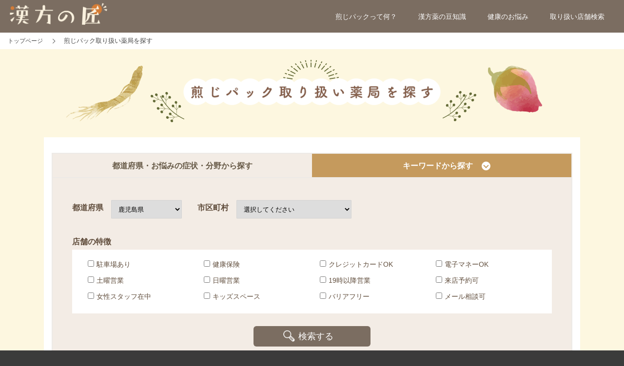

--- FILE ---
content_type: text/html; charset=UTF-8
request_url: https://kampo-takumi.jp/store_result?ken=%E9%B9%BF%E5%85%90%E5%B3%B6%E7%9C%8C
body_size: 47971
content:
<!DOCTYPE HTML>
<html lang="ja">
<head>
    <script>
        window.dataLayer = window.dataLayer || [];
        function gtag(){dataLayer.push(arguments);}
        gtag('js', new Date());

        gtag('config', 'UA-179416268-1');
    </script>

    <meta charset="utf-8">
    <meta http-equiv="X-UA-Compatible" content="IE=edge">
    <title>煎じパック取り扱い薬局を探す | 漢方の匠-漢方・煎じパック情報サイト</title>
    <!--meta name="viewport" content="width=device-width,initial-scale=1"-->
    <meta name="viewport" content="width=device-width,initial-scale=1.0,minimum-scale=1.0,maximum-scale=1.0, shrink-to-fit=no, viewport-fit=cover">
    <meta name="description" content="漢方と手軽に煎じ薬を服用できる“煎じパック”の情報をお届けする「漢方の匠」。漢方に関する豆知識や情報、漢方を手軽に服用できる”煎じパック“取り扱い店舗をご紹介しております。健康のお悩みに合わせて、コラムなどを掲載。">
    <link rel="stylesheet" href="https://kampo-takumi.jp/common/css/reset.css">
    <link rel="stylesheet" href="https://kampo-takumi.jp/common/css/import.css">

    <!-- Global site tag (gtag.js) - Google Analytics -->
    <script async src="https://www.googletagmanager.com/gtag/js?id=UA-179416268-1"></script>

        <!-- Scripts -->
    <script src="https://kampo-takumi.jp/common/js/city_select.js" defer></script>

</head>

<body>
<div class="wrap store_search">

    <div class="header">
        <div class="logo"><a href="https://kampo-takumi.jp"><img src="https://kampo-takumi.jp/common/img/logo.png" alt=""></a></div>
        <a class="nav-button" id="nav-button" href="#">
            <span></span>
            <span></span>
            <span></span>
        </a>
        <nav class="nav-wrap">
            <ul class="nav">
                <li><a href="https://kampo-takumi.jp/about">煎じパックって何？</a></li>
                <li><a href="https://kampo-takumi.jp/about#kanpou" class="anchor-link" >漢方薬の豆知識</a></li>
                <li><a href="https://kampo-takumi.jp/prescription">健康のお悩み</a></li>
                <li><a href="https://kampo-takumi.jp/store_search">取り扱い店舗検索</a></li>
            </ul>
        </nav>
    </div>

    
    <div class="pankuzu">
        <div class="breadcrumb">
            <ul>
                <li><a href="https://kampo-takumi.jp"><span>トップページ</span></a></li>
                <li><span>煎じパック取り扱い薬局を探す</span></li>
            </ul>
        </div>
    </div>

    <div class="content_c">
        <div class="content_wrapper">
            <h2><img src="https://kampo-takumi.jp/common/img/store_details/title.png"></h2>
            <div class="store_search_tab_c">
                <div class="search_box">
                    <div class="tabs">
                        <input id="all" type="radio" name="tab_item" checked >
                        <label class="tab_item" for="all">都道府県・お悩みの症状・分野から探す</label>
                        <input id="keyword_c" type="radio" name="tab_item" >
                        <label class="tab_item" for="keyword_c"><p class="keyword_icn">キーワードから探す</p></label>
                        <div class="tab_content" id="all_content">
                            <div class="s_search_c02">
                                <form name="featured" method="post" action="https://kampo-takumi.jp/store_engine">
                                <div class="s_search_c02_c">
                                    <ul class="clearfix s_s_c02_c1">
                                        <li>
                                            <ul class="clearfix">
                                                <li><p>都道府県</p></li>
                                                <li>
                                                    <select name="pref" id="pref_select">
                                                        <option value="">選択してください</option>
                                                        <option value="北海道"  >北海道</option>
                                                        <option value="青森県"  >青森県</option>
                                                        <option value="岩手県"  >岩手県</option>
                                                        <option value="宮城県"  >宮城県</option>
                                                        <option value="秋田県"  >秋田県</option>
                                                        <option value="山形県"  >山形県</option>
                                                        <option value="福島県"  >福島県</option>
                                                        <option value="茨城県"  >茨城県</option>
                                                        <option value="栃木県"  >栃木県</option>
                                                        <option value="群馬県"  >群馬県</option>
                                                        <option value="埼玉県"  >埼玉県</option>
                                                        <option value="千葉県"  >千葉県</option>
                                                        <option value="東京都"  >東京都</option>
                                                        <option value="神奈川県"  >神奈川県</option>
                                                        <option value="新潟県"  >新潟県</option>
                                                        <option value="富山県"  >富山県</option>
                                                        <option value="石川県"  >石川県</option>
                                                        <option value="福井県"  >福井県</option>
                                                        <option value="山梨県"  >山梨県</option>
                                                        <option value="長野県"  >長野県</option>
                                                        <option value="岐阜県"  >岐阜県</option>
                                                        <option value="静岡県"  >静岡県</option>
                                                        <option value="愛知県"  >愛知県</option>
                                                        <option value="三重県"  >三重県</option>
                                                        <option value="滋賀県"  >滋賀県</option>
                                                        <option value="京都府"  >京都府</option>
                                                        <option value="大阪府"  >大阪府</option>
                                                        <option value="兵庫県"  >兵庫県</option>
                                                        <option value="奈良県"  >奈良県</option>
                                                        <option value="和歌山県"  >和歌山県</option>
                                                        <option value="鳥取県"  >鳥取県</option>
                                                        <option value="島根県"  >島根県</option>
                                                        <option value="岡山県"  >岡山県</option>
                                                        <option value="広島県"  >広島県</option>
                                                        <option value="山口県"  >山口県</option>
                                                        <option value="徳島県"  >徳島県</option>
                                                        <option value="香川県"  >香川県</option>
                                                        <option value="愛媛県"  >愛媛県</option>
                                                        <option value="高知県"  >高知県</option>
                                                        <option value="福岡県"  >福岡県</option>
                                                        <option value="佐賀県"  >佐賀県</option>
                                                        <option value="長崎県"  >長崎県</option>
                                                        <option value="熊本県"  >熊本県</option>
                                                        <option value="大分県"  >大分県</option>
                                                        <option value="宮崎県"  >宮崎県</option>
                                                        <option value="鹿児島県"  selected  >鹿児島県</option>
                                                        <option value="沖縄県"  >沖縄県</option>
                                                    </select>
                                                </li>
                                            </ul>
                                        </li>
                                        <li>
                                            <ul>
                                                <li><p>市区町村</p></li>
                                                <li>
                                                    <select id="city_select" name="city" >
                                                        <option value="">選択してください</option>
                                                                                                                                                                                    <option value="世田谷区" data-val="東京都" >世田谷区</option>
                                                                                                                            <option value="多摩市" data-val="東京都" >多摩市</option>
                                                                                                                            <option value="千代田区" data-val="東京都" >千代田区</option>
                                                                                                                            <option value="大田区大森北" data-val="東京都" >大田区大森北</option>
                                                                                                                            <option value="国立市北" data-val="東京都" >国立市北</option>
                                                                                                                            <option value="立川市" data-val="東京都" >立川市</option>
                                                                                                                            <option value="小平市" data-val="東京都" >小平市</option>
                                                                                                                            <option value="大田区北嶺町29-14" data-val="東京都" >大田区北嶺町29-14</option>
                                                                                                                                                                                                                                                <option value="横浜市戸塚区" data-val="神奈川県" >横浜市戸塚区</option>
                                                                                                                            <option value="横浜市中区相生町" data-val="神奈川県" >横浜市中区相生町</option>
                                                                                                                                                                                                                                                <option value="印西市木下東" data-val="千葉県" >印西市木下東</option>
                                                                                                                            <option value="香取市" data-val="千葉県" >香取市</option>
                                                                                                                            <option value="成田市" data-val="千葉県" >成田市</option>
                                                                                                                                                                                                                                                <option value="福岡市中央区" data-val="福岡県" >福岡市中央区</option>
                                                                                                                            <option value="北九州市小倉北区" data-val="福岡県" >北九州市小倉北区</option>
                                                                                                                            <option value="糟屋郡" data-val="福岡県" >糟屋郡</option>
                                                                                                                            <option value="田川市伊田" data-val="福岡県" >田川市伊田</option>
                                                                                                                            <option value="糟屋郡宇美町宇美" data-val="福岡県" >糟屋郡宇美町宇美</option>
                                                                                                                                                                                                                                                <option value="青森市" data-val="青森県" >青森市</option>
                                                                                                                                                                                                                                                <option value="関市" data-val="岐阜県" >関市</option>
                                                                                                                                                                                                                                                <option value="日光市" data-val="栃木県" >日光市</option>
                                                                                                                                                                                                                                                <option value="浜松市西区" data-val="静岡県" >浜松市西区</option>
                                                                                                                            <option value="静岡市葵区東草深町" data-val="静岡県" >静岡市葵区東草深町</option>
                                                                                                                            <option value="牧之原市地頭方" data-val="静岡県" >牧之原市地頭方</option>
                                                                                                                            <option value="富士宮市淀師1100-7" data-val="静岡県" >富士宮市淀師1100-7</option>
                                                                                                                                                                                                                                                <option value="飯能市" data-val="埼玉県" >飯能市</option>
                                                                                                                            <option value="秩父市本町1-19" data-val="埼玉県" >秩父市本町1-19</option>
                                                                                                                                                                                                                                                <option value="大分市" data-val="大分県" >大分市</option>
                                                                                                                            <option value="臼杵市" data-val="大分県" >臼杵市</option>
                                                                                                                            <option value="国東市国東町鶴川" data-val="大分県" >国東市国東町鶴川</option>
                                                                                                                            <option value="大分市中央町2-1-17" data-val="大分県" >大分市中央町2-1-17</option>
                                                                                                                                                                                                                                                <option value="豊橋市" data-val="愛知県" >豊橋市</option>
                                                                                                                            <option value="安城市御幸本町" data-val="愛知県" >安城市御幸本町</option>
                                                                                                                                                                                                                                                <option value="京都市西京区山田大吉見町" data-val="京都府" >京都市西京区山田大吉見町</option>
                                                                                                                            <option value="京都市右京区梅ケ畑畑町" data-val="京都府" >京都市右京区梅ケ畑畑町</option>
                                                                                                                                                                                                                                                <option value="高松市" data-val="香川県" >高松市</option>
                                                                                                                                                                                                                                                <option value="高崎市箕郷町矢原" data-val="群馬県" >高崎市箕郷町矢原</option>
                                                                                                                                                                                                                                                <option value="大阪市東成区中本" data-val="大阪府" >大阪市東成区中本</option>
                                                                                                                            <option value="大阪市生野区新今里" data-val="大阪府" >大阪市生野区新今里</option>
                                                                                                                            <option value="吹田市千里山東2-23-1" data-val="大阪府" >吹田市千里山東2-23-1</option>
                                                                                                                            <option value="大阪市生野区小路" data-val="大阪府" >大阪市生野区小路</option>
                                                                                                                            <option value="大阪市北区末広町3-21" data-val="大阪府" >大阪市北区末広町3-21</option>
                                                                                                                            <option value="大阪市城東区関目5丁目6－11　1F" data-val="大阪府" >大阪市城東区関目5丁目6－11　1F</option>
                                                                                                                                                                                                                                                <option value="鹿児島市" data-val="鹿児島県" >鹿児島市</option>
                                                                                                                            <option value="鹿児島市光山1丁目" data-val="鹿児島県" >鹿児島市光山1丁目</option>
                                                                                                                            <option value="鹿児島市郡元郡元２－１２－１０" data-val="鹿児島県" >鹿児島市郡元郡元２－１２－１０</option>
                                                                                                                            <option value="鹿児島市草牟田町7-7" data-val="鹿児島県" >鹿児島市草牟田町7-7</option>
                                                                                                                                                                                                                                                <option value="日向市" data-val="宮崎県" >日向市</option>
                                                                                                                                                                                                                                                <option value="津山市沼50－19" data-val="岡山県" >津山市沼50－19</option>
                                                                                                                                                                                                                                                <option value="西宮市甲風園1-10-1" data-val="兵庫県" >西宮市甲風園1-10-1</option>
                                                                                                                            <option value="西宮市相生町6-42" data-val="兵庫県" >西宮市相生町6-42</option>
                                                                                                                                                                                                                                                <option value="三次市十日市東" data-val="広島県" >三次市十日市東</option>
                                                                                                                            <option value="広島市中区広瀬北町8-2" data-val="広島県" >広島市中区広瀬北町8-2</option>
                                                                                                                                                                                                                                                <option value="鳥栖市古賀町" data-val="佐賀県" >鳥栖市古賀町</option>
                                                                                                                            <option value="神埼市神埼町神埼487" data-val="佐賀県" >神埼市神埼町神埼487</option>
                                                                                                                                                                                                                                                <option value="熊本市中央区南千反畑町" data-val="熊本県" >熊本市中央区南千反畑町</option>
                                                                                                                            <option value="熊本市東区長嶺南2-8-83" data-val="熊本県" >熊本市東区長嶺南2-8-83</option>
                                                                                                                            <option value="熊本市中央区白山1-1-2" data-val="熊本県" >熊本市中央区白山1-1-2</option>
                                                                                                                                                                                                                                                <option value="樺戸郡新十津川町花月" data-val="北海道" >樺戸郡新十津川町花月</option>
                                                                                                                                                                                                                                                <option value="米子市日野町165" data-val="鳥取県" >米子市日野町165</option>
                                                                                                                                                                                                                                                <option value="奈良市三条町606-95" data-val="奈良県" >奈良市三条町606-95</option>
                                                                                                                                                                                                                                                <option value="大津市大将軍3丁目24-8" data-val="滋賀県" >大津市大将軍3丁目24-8</option>
                                                                                                                                                                                                                                                <option value="西彼杵郡時津町浦郷" data-val="長崎県" >西彼杵郡時津町浦郷</option>
                                                                                                                                                                            
                                                    </select>
                                                </li>
                                            </ul>
                                        </li>
                                    </ul>
                                    <div class="s_s_c02_c2">
                                        <p>店舗の特徴</p>
                                        <ul class="clearfix">
                                            <li><label><input type="checkbox" name="parkingSpace" value="1" id="tyushazyoari" class="input-radiobtn"  >駐車場あり</label></li>
                                            <li><label><input type="checkbox" name="healthInsurance" value="1" id="kenkohoken" class="input-radiobtn"  >健康保険</label></li>
                                            <li><label><input type="checkbox" name="creditCard" value="1" id="Kurezittook" class="input-radiobtn"  >クレジットカードOK</label></li>
                                            <li><label><input type="checkbox" name="electronicMoney" value="1" id="densimaneok" class="input-radiobtn"  >電子マネーOK</label></li>
                                            <li><label><input type="checkbox" name="saturdayOpenings" value="1" id="saturdaySales" class="input-radiobtn"  >土曜営業</label></li>
                                            <li><label><input type="checkbox" name="sundayOpenings" value="1" id="sundaySales" class="input-radiobtn"  >日曜営業</label></li>
                                            <li><label><input type="checkbox" name="after19Openings" value="1" id="after19oclock" class="input-radiobtn"  >19時以降営業</label></li>
                                            <li><label><input type="checkbox" name="appointment" value="1" id="raitenyoyaku" class="input-radiobtn"  >来店予約可</label></li>
                                            <li><label><input type="checkbox" name="femaleStaff" value="1" id="zyoseistaff" class="input-radiobtn"  >女性スタッフ在中</label></li>
                                            <li><label><input type="checkbox" name="kidsSpace" value="1" id="kidsspace" class="input-radiobtn"  >キッズスペース</label></li>
                                            <li><label><input type="checkbox" name="barrierFree" value="1" id="bariahuri" class="input-radiobtn"  >バリアフリー</label></li>
                                            <li><label><input type="checkbox" name="mailConsult" value="1" id="mailsoudan" class="input-radiobtn"  >メール相談可</label></li>
                                        </ul>
                                    </div>
                                </div>
                                <a href="javascript:featured.submit()"><p>検索する</p></a>
                                </form>
                            </div>
                        </div>
                        <div class="tab_content" id="keyword_content">
                            <form name="keyword" method="post" action="https://kampo-takumi.jp/store_engine">
                            <div class="search_box">
                                <p class="search_txt">店舗名や住所などからお探しいただけます。</p>
                                <input type="text" name="keyword" " class="input-txt">
                            </div>
                            <a href="javascript:keyword.submit()" class="g_btn"><p>検索する</p></a>
                            </form>
                        </div>
                    </div>
                    <a href="https://kampo-takumi.jp/store_search" class="tab_content_btn"><p>条件を変えて再検索</p></a>
                    <div class="s_related_box">
                        <p class="s_related_result_number">該当店舗：<span>4</span>件</p>
                                                <ul class="s_related_result1_box">
                                                        <li><a href="https://kampo-takumi.jp/store_result?ken=%E9%B9%BF%E5%85%90%E5%B3%B6%E7%9C%8C&amp;city=%E9%B9%BF%E5%85%90%E5%B3%B6%E5%B8%82">鹿児島市(1)</a></li>
                                                        <li><a href="https://kampo-takumi.jp/store_result?ken=%E9%B9%BF%E5%85%90%E5%B3%B6%E7%9C%8C&amp;city=%E9%B9%BF%E5%85%90%E5%B3%B6%E5%B8%82%E5%85%89%E5%B1%B11%E4%B8%81%E7%9B%AE">鹿児島市光山1丁目(1)</a></li>
                                                        <li><a href="https://kampo-takumi.jp/store_result?ken=%E9%B9%BF%E5%85%90%E5%B3%B6%E7%9C%8C&amp;city=%E9%B9%BF%E5%85%90%E5%B3%B6%E5%B8%82%E9%83%A1%E5%85%83%E9%83%A1%E5%85%83%EF%BC%92%EF%BC%8D%EF%BC%91%EF%BC%92%EF%BC%8D%EF%BC%91%EF%BC%90">鹿児島市郡元郡元２－１２－１０(1)</a></li>
                                                        <li><a href="https://kampo-takumi.jp/store_result?ken=%E9%B9%BF%E5%85%90%E5%B3%B6%E7%9C%8C&amp;city=%E9%B9%BF%E5%85%90%E5%B3%B6%E5%B8%82%E8%8D%89%E7%89%9F%E7%94%B0%E7%94%BA7-7">鹿児島市草牟田町7-7(1)</a></li>
                                                    </ul>
                                                <ul class="s_related_result2_box">
                                                            <li class="clearfix">
                                    <div class="s_related_result2_boxL">
                                        <a href="https://kampo-takumi.jp/store_details/101">
                                                                                    <img src="https://kampo-takumi.jp/storage/img/101/store_main.jpg">
                                                                                </a>
                                    </div>
                                    <div class="s_related_result2_boxR">
                                        <a href="https://kampo-takumi.jp/store_details/101">
                                        <div class="store_name">
                                            <h4>さつま薬局 鹿児島店</h4>
                                            <p>（さつまやっきょく　かごしまてん）</p>
                                        </div>
                                        </a>
                                        <table>
                                            <tr>
                                                <th>住所：</th>
                                                <td>鹿児島県鹿児島市和田1丁目8-1サンシテイ２１ｰ1Ｆ</td>
                                            </tr>
                                            <tr>
                                                <th>アクセス：</th>
                                                <td></td>
                                            </tr>
                                            <tr>
                                                <th>電話番号：</th>
                                                <td>099-800-4339</td>
                                            </tr>
                                        </table>
                                        <ul class="clearfix">
                                                                                            <li><img src="https://kampo-takumi.jp/common/img/store_details/icon1.png" alt="駐車場あり"></li>
                                                                                                                                                                                    <li><img src="https://kampo-takumi.jp/common/img/store_details/icon3.png" alt="クレジットOK"></li>
                                                                                                                                        <li><img src="https://kampo-takumi.jp/common/img/store_details/icon4.png" alt="電子マネーOK"></li>
                                                                                                                                        <li><img src="https://kampo-takumi.jp/common/img/store_details/icon5.png" alt="土曜営業"></li>
                                                                                                                                                                                                                                <li><img src="https://kampo-takumi.jp/common/img/store_details/icon8.png" alt="来店予約可"></li>
                                                                                                                                        <li><img src="https://kampo-takumi.jp/common/img/store_details/icon9.png" alt="女性スタッフ在中"></li>
                                                                                                                                                                                                                                <li><img src="https://kampo-takumi.jp/common/img/store_details/icon12.png" alt="メール相談可"></li>
                                                                                    </ul>
                                    </div>
                                </li>
                                                            <li class="clearfix">
                                    <div class="s_related_result2_boxL">
                                        <a href="https://kampo-takumi.jp/store_details/119">
                                                                                    <img src="https://kampo-takumi.jp/storage/img/119/store_main.jpg">
                                                                                </a>
                                    </div>
                                    <div class="s_related_result2_boxR">
                                        <a href="https://kampo-takumi.jp/store_details/119">
                                        <div class="store_name">
                                            <h4>錦江薬局　本店</h4>
                                            <p>（キンコウヤッキョク　ホンテン）</p>
                                        </div>
                                        </a>
                                        <table>
                                            <tr>
                                                <th>住所：</th>
                                                <td>鹿児島県鹿児島市光山1丁目1-33</td>
                                            </tr>
                                            <tr>
                                                <th>アクセス：</th>
                                                <td>JR坂之上駅から徒歩五分

駐車場　１２台</td>
                                            </tr>
                                            <tr>
                                                <th>電話番号：</th>
                                                <td>099-261-5591</td>
                                            </tr>
                                        </table>
                                        <ul class="clearfix">
                                                                                            <li><img src="https://kampo-takumi.jp/common/img/store_details/icon1.png" alt="駐車場あり"></li>
                                                                                                                                                                                                                                                                            <li><img src="https://kampo-takumi.jp/common/img/store_details/icon5.png" alt="土曜営業"></li>
                                                                                                                                                                                                                                                                            <li><img src="https://kampo-takumi.jp/common/img/store_details/icon9.png" alt="女性スタッフ在中"></li>
                                                                                                                                                                                                                        </ul>
                                    </div>
                                </li>
                                                            <li class="clearfix">
                                    <div class="s_related_result2_boxL">
                                        <a href="https://kampo-takumi.jp/store_details/143">
                                                                                    <img src="https://kampo-takumi.jp/storage/img/143/store_main.jpg">
                                                                                </a>
                                    </div>
                                    <div class="s_related_result2_boxR">
                                        <a href="https://kampo-takumi.jp/store_details/143">
                                        <div class="store_name">
                                            <h4>フラワー薬局（潤肌湯）</h4>
                                            <p>（フラワーヤッキョクジュンキトウ）</p>
                                        </div>
                                        </a>
                                        <table>
                                            <tr>
                                                <th>住所：</th>
                                                <td>鹿児島県鹿児島市郡元郡元２－１２－１０</td>
                                            </tr>
                                            <tr>
                                                <th>アクセス：</th>
                                                <td>ダイエー鴨池店すぐ　市電郡元南側電停正面</td>
                                            </tr>
                                            <tr>
                                                <th>電話番号：</th>
                                                <td>099-813-0777</td>
                                            </tr>
                                        </table>
                                        <ul class="clearfix">
                                                                                            <li><img src="https://kampo-takumi.jp/common/img/store_details/icon1.png" alt="駐車場あり"></li>
                                                                                                                                        <li><img src="https://kampo-takumi.jp/common/img/store_details/icon2.png" alt="健康保険"></li>
                                                                                                                                                                                                                                <li><img src="https://kampo-takumi.jp/common/img/store_details/icon5.png" alt="土曜営業"></li>
                                                                                                                                                                                                                                                                            <li><img src="https://kampo-takumi.jp/common/img/store_details/icon9.png" alt="女性スタッフ在中"></li>
                                                                                                                                                                                                                        </ul>
                                    </div>
                                </li>
                                                            <li class="clearfix">
                                    <div class="s_related_result2_boxL">
                                        <a href="https://kampo-takumi.jp/store_details/153">
                                                                                    <img src="https://kampo-takumi.jp/storage/img/153/store_main.jpg">
                                                                                </a>
                                    </div>
                                    <div class="s_related_result2_boxR">
                                        <a href="https://kampo-takumi.jp/store_details/153">
                                        <div class="store_name">
                                            <h4>厚仁堂薬局</h4>
                                            <p>（コウジンドウヤッキョク）</p>
                                        </div>
                                        </a>
                                        <table>
                                            <tr>
                                                <th>住所：</th>
                                                <td>鹿児島県鹿児島市草牟田町7-7</td>
                                            </tr>
                                            <tr>
                                                <th>アクセス：</th>
                                                <td>鹿児島中央駅より車で約10分</td>
                                            </tr>
                                            <tr>
                                                <th>電話番号：</th>
                                                <td>099-239-7100</td>
                                            </tr>
                                        </table>
                                        <ul class="clearfix">
                                                                                            <li><img src="https://kampo-takumi.jp/common/img/store_details/icon1.png" alt="駐車場あり"></li>
                                                                                                                                                                                                                                                                            <li><img src="https://kampo-takumi.jp/common/img/store_details/icon5.png" alt="土曜営業"></li>
                                                                                                                                                                                                                                <li><img src="https://kampo-takumi.jp/common/img/store_details/icon8.png" alt="来店予約可"></li>
                                                                                                                                                                                                                                                                    </ul>
                                    </div>
                                </li>
                                                    </ul>
                    </div>
                </div>

            </div>
        </div>
    </div>


    <div id="page_top"><a href="#"></a></div>

    <footer class="site-footer">
        <div class="inner_foot">
            <div class="f_menu">
                <ul class="clearfix">
                    <li>
                        <a href="https://kampo-takumi.jp">トップページ</a>
                    </li>
                    <li>
                        <a href="https://kampo-takumi.jp/about">煎じパックってなに</a>
                        <a href="https://kampo-takumi.jp/about#kanpou">漢方薬の豆知識</a>
                    </li>
                    <li>
                        <a href="https://kampo-takumi.jp/prescription">健康のお悩み</a>
                        <a href="https://kampo-takumi.jp/store_search">煎じパック取り扱い店舗検索</a>
                    </li>
                </ul>
            </div>
            <div class="foot_box">
                <img src="https://kampo-takumi.jp/common/img/f_logo.png" alt="">
                <p class="f_copyright">Copyright（C）2020 Kampo no takumi. All Rights Reserved.</p>
            </div>
        </div>
    </footer>
</div>


<script src="https://cdnjs.cloudflare.com/ajax/libs/jquery/3.2.1/jquery.js"></script>
<script>
    $('.nav-button').on('click',function(){
        if( $(this).hasClass('active') ){
            $(this).removeClass('active');
            $('.nav-wrap').addClass('close').removeClass('open');
        }else {
            $(this).addClass('active');
            $('.nav-wrap').addClass('open').removeClass('close');
        }
    });
    $('.anchor-link').on('click',function(){
        if( $('#nav-button').hasClass('active') ){
            $('#nav-button').removeClass('active');
            $('.nav-wrap').addClass('close').removeClass('open');
        }
    });
</script>
<script>
    jQuery(function() {
        var pagetop = $('#page_top');
        pagetop.hide();
        $(window).scroll(function () {
            if ($(this).scrollTop() > 100) {  //100pxスクロールしたら表示
                pagetop.fadeIn();
            } else {
                pagetop.fadeOut();
            }
        });
        pagetop.click(function () {
            $('body,html').animate({
                scrollTop: 0
            }, 500); //0.5秒かけてトップへ移動
            return false;
        });
    });
</script>

<!-- // SCRIPTS //-------------------->
</body>
</html>


--- FILE ---
content_type: text/css
request_url: https://kampo-takumi.jp/common/css/reset.css
body_size: 5816
content:
@charset "UTF-8";
/* CSS Document */

/* リセット */
html, body, div, span, object, iframe,
h1, h2, h3, h4, h5, h6, p, blockquote, pre,
abbr, address, cite, code,
del, dfn, em, img, ins, kbd, q, samp,
small, strong, sub, sup, var,
b, i,
dl, dt, dd, ol, ul, li,
fieldset, form, label, legend,
table, caption, tbody, tfoot, thead, tr, th, td,
article, aside, canvas, details, figcaption, figure,
footer, header, hgroup, menu, nav, section, summary,
time, mark, audio, video {
  margin:0;
  padding:0;
  border:0;
  outline:0;
  font-size:100%;
  vertical-align:baseline;
  background:transparent;
}


body {
  line-height:1;
}

article,aside,details,figcaption,figure,
footer,header,hgroup,menu,nav,section {
  display:block;
}

nav ul {
  list-style:none;
}

blockquote, q {
  quotes:none;
}

blockquote:before, blockquote:after,
q:before, q:after {
  content:'';
  content:none;
}

a {
  margin:0;
  padding:0;
  font-size:1rem;
  vertical-align:baseline;
  background:transparent;
}

/* change colours to suit your needs */
ins {
  background-color:#ff9;
  color:#000;
  text-decoration:none;
}
/* change colours to suit your needs */
mark {
  background-color:#ff9;
  color:#000;
  font-style:italic;
  font-weight:bold;
}

del {
  text-decoration: line-through;
}

abbr[title], dfn[title] {
  border-bottom:1px dotted;
  cursor:help;
}

table {
  width: 100%;
  border-collapse:collapse;
  border-spacing:0;
}

/* change border colour to suit your needs */
hr {
  display:block;
  height:1px;
  border:0;
  border-top:1px solid #cccccc;
  margin:1em 0;
  padding:0;
}

li{list-style:none;}

a:link {
  color: #464646;
  text-decoration: none;
  -webkit-transition: all 0.3s ease;
  transition: all 0.3s ease;
}
a:visited {color: #464646;}
a:hover { opacity: 0.5;}

/*--clearfix--*/
.clearfix{zoom: 100%;}
.clearfix:after{
display: block;
  clear: both;
  content: ".";
  height: 0.1px;
  font-size: 0.1em;
  line-height: 0;
  visibility: hidden;
}
.clearfix{
  display: inline-block;
}

*html .clearfix{height: 1px;}

.clearfix{display: block;}

/*--float--*/
.f_left{float:left;}
.f_right{float:right;}

.clear{clear: both;}

/*Font*/

.bold{font-weight: lighter;}

.font16{font-size: 1rem;}

.red{color:#FF0000;}
.blue{color:#002B8A;}

.left   { text-align: left;}
.center { text-align: center;}
.right  { text-align: right;}


/******************/
/******************/

form {
clear:both;
display:block;
}

fieldset {
margin-bottom:10px;
clear:both;
display:block;
}

label {
display:block;
margin-bottom:5px;
}


input[type=radio] {
display:inline;
margin-right:10px;
}

input[type=text],
textarea {
padding: 0.6rem;
width:100%;
margin:0 auto;
	-webkit-box-sizing:border-box;
	-moz-box-sizing:border-box;
	-ms-box-sizing:border-box;
	-o-box-sizing:border-box;
	box-sizing:border-box;
}

input[type=button] {
font-weight:bold;
padding:10px 30px;
cursor:pointer;
}

input[type=submit] {
  background: none;
  border: 0px;
  color: #fff;
}


/******************/
/******************/

input[type=text],
input[type=email],
input[type=tel],
select,
textarea {
  padding: 0.6rem;
  border: 1px solid #d3d3d3;
	-moz-border-radius: 1px;
	-webkit-border-radius: 1px;
	border-radius: 1px;
	-moz-box-sizing: border-box;
	-webkit-box-sizing: border-box;
	-o-box-sizing: border-box;
	-ms-box-sizing: border-box;
	box-sizing: border-box;
	margin: 0;
}



/*レスポンシブメニュー*/

.nav-button { display: none;}
.nav{margin-top: 2px}
.nav a {
  text-decoration: none;
  font-size: 14px;
  color: #fff;
  padding: 18px 10px;
  display: block;
}
.nav li {
  display: inline-block;
  margin: 0 10px;
}
.nav-wrap.open { display: block;}
.nav-wrap.close { display: none;}
/*@media screen and (min-width: 481px)*/
@media screen and (min-width: 992px)
{
    .header {
        display: flex;
        justify-content: space-between;
        background: #7b6d61;
        padding: 4px 20px;
    }
    .logo img{
        max-width: 200px;
        width: 100%;
        padding-top: 2px;
    }
  .nav-wrap {
    display: block !important;
  }
}
/*@media screen and (max-width: 480px)*/
@media screen and (max-width: 991px)
{
    .header {
        display: flex;
        justify-content: space-between;
        background: #7b6d61;
        padding: 0px 20px;
    }
    .logo img{
        max-width: 200px;
        width: 75%;
        padding-top: 2px;
    }

  .logo {
    font-size: 16px;
    padding: 0.6rem 0 0.6rem;
    color: #396060;
}
  .nav-button {
    display: block;
    cursor: pointer;
  }
  .nav-wrap {
    position: fixed;
    left: 0;
    top: 0;
    display: none;
    z-index: 10;
    background-color: rgb(86 66 24 / 70%);
    width: 80%;
    height: 100%;
  }
  .nav-wrap li{
    display: block;
    margin: 2em;
  }
  .nav-wrap li a{
    color: #fff;
    font-size: 18px;
  }
  /*メニューボタン*/
  .nav-button,
  .nav-button span {
    display: inline-block;
    transition: all 0.4s;
    box-sizing: border-box;
  }
  .nav-button {
    margin-top: 1.1rem;
    z-index: 20;
    position: relative;
    /*width: 40px;
    height: 36px;*/
    width: 30px;
    height: 27px;
  }
  .nav-button span {
    position: absolute;
    left: 0;
    width: 100%;
    height: 4px;
    background-color: #fff;
    border-radius: 4px;
  }
  .nav-button span:nth-of-type(1) { top: 0;}
  .nav-button span:nth-of-type(2) { top: 12px;}
  .nav-button span:nth-of-type(3) { bottom: 0;}
  .nav-button.active span:nth-of-type(1) {
    -webkit-transform: translateY(12px) rotate(-45deg);
    transform: translateY(12px) rotate(-45deg);
  }
  .nav-button.active span:nth-of-type(2) { opacity: 0;}
  .nav-button.active span:nth-of-type(3) {
    -webkit-transform: translateY(-11px) rotate(45deg);
    transform: translateY(-11px) rotate(45deg);
  }
}

.px-0{
    padding-left: 0!important;
    padding-right: 0!important;
}
.side_bg_none:after,
.side_bg_none:before{
    background: none !important;
}


--- FILE ---
content_type: text/css
request_url: https://kampo-takumi.jp/common/css/import.css
body_size: 220
content:
@charset "UTF-8";
/* CSS Document */

/*
@import url(pc.css) screen and (min-width: 769px);
@import url(pc.css) screen and (max-width: 768px);
*/
@import url(pc.css) screen;
@import url(tab.css) screen and (min-width: 768px) and (max-width: 991px);
@import url(sp.css) screen and (max-width: 767px);


--- FILE ---
content_type: text/css
request_url: https://kampo-takumi.jp/common/css/pc.css
body_size: 45497
content:
@charset "UTF-8";
/* CSS Document */
*{
	box-sizing: border-box;
	margin: 0;
	padding: 0;
}
body{
	color: #604d3c;
	background: #3b3b3b;
  font-family:
    "Yu Gothic Medium",
    "游ゴシック Medium",
    YuGothic,
    "游ゴシック体",
    "ヒラギノ角ゴ Pro W3",
	"Lucida Grande",
	"Hiragino Kaku Gothic Pro",
	"ＭＳ Ｐゴシック",
	sans-serif;
	font-size: 1rem;
	line-height: 1.5;
}
.wrap{background: #fdf7e0;}
.content_c{
	line-height: 2;
	box-sizing: content-box;
	padding: 0 1rem 6rem;
	margin: 0 auto;
	max-width: 1100px;
}
.content_c p{
	width: 100%;
	text-align: justify;
	text-justify: inter-ideograph;
}

.input-radiobtn,
.input-checkbox  {
    margin: 0 5px 0 0;
    position: relative;
}

/*メールフォーム用*/
.content_d{
    line-height: 2;
    margin: 8rem auto;
    max-width: 1100px;
    background: #fff;
}
.content_d p{
    width: 100%;
    text-align: justify;
    text-justify: inter-ideograph;
}
.content_d h2 {
    font-weight: 100;
    width: 100%;
    color: #3b3b3b;
    margin: 0 auto 3rem;
    padding: 0rem 0;
    font-size: 2.4rem;
    text-align: center;
    border-bottom: solid 1px #c2c2c2;
    position: relative;
}
.inquiry_d h2 {margin: 0 auto 0rem;}
.content_d h2:after {
    content: "";
    display: block;
    line-height: 0;
    position: absolute;
    left: 35%;
    bottom: -1px;
    width: 30%;
    border-bottom: 1px solid #396060;
}
.content_wrapper_d{
    padding: 0 4rem;
    max-width: 1100px;
}
.inquiry_inline_frame {
    background-color: #ffffff;
    height: 16rem;
    overflow: auto;
    overflow-y: scroll;
    overflow-x: hidden;
    border: #E0E0E0 1px solid;
    margin: 8px 0;
    padding: 5px;
}
.pankuzu2 {	margin: 0 auto 3rem;}
.breadcrumb2 {
    text-align: end;
    color: #464646;
    -webkit-box-sizing: border-box;
    box-sizing: border-box;
}
.breadcrumb2 ul li {
    display: inline;
    list-style: none;
    font-size: 0.92rem;
    line-height: 30px;
    position: relative;
    margin-right: 40px;
}
.breadcrumb2 ul li:first-child::after {
    position: absolute;
    top: 1px;
    bottom: 0;
    right: -20px;
    margin: auto;
    content: "";
    vertical-align: middle;
    width: 6px;
    height: 6px;
    border-top: 1px solid #464646;
    border-right: 1px solid #464646;
    -webkit-transform: rotate(45deg);
    transform: rotate(45deg);
}
.breadcrumb2 ul li:nth-child(2)::after {
    position: absolute;
    top: 1px;
    bottom: 0;
    right: -20px;
    margin: auto;
    content: "";
    vertical-align: middle;
    width: 6px;
    height: 6px;
    border-top: 1px solid #464646;
    border-right: 1px solid #464646;
    -webkit-transform: rotate(45deg);
    transform: rotate(45deg);
}
.breadcrumb2 ul li:nth-child(3){margin-right: 0px;}
.breadcrumb2 ul li > a {
    color: #464646;
    text-decoration: none;
    font-size: 12px;
}
.breadcrumb2 ul li a:hover {
    text-decoration: none;
    -webkit-transition: all 0.6s ease;
    transition: all 0.6s ease;
    opacity: 0.6;
}
.b_line{
    border-bottom: 1px solid #396060;
    color: #396060;
}
.inquiry_wrapper{	max-width: 1100px;}
.form_top_txt {
    padding: 0rem;
    margin-bottom: 3rem;
}
.form_top_txt span {
    color: #af0408;
}
.form_top_txt a{
    border-bottom: 1px solid #396060;
    color: #396060;
}
.inquiry_inner{	margin: 0 auto;}

.tableBox_inquiry {
    margin: 0 auto 3rem;
    width: 100%;
}
.tableBox_inquiry tr {
    text-align: left;
    background: #f1f1f1;
    text-align: left;
    border-bottom: 5px solid #fff;
}
.tableBox_inquiry th {
    vertical-align: middle;
    width: 26%;
    font-weight: 300;
    padding: 1rem 2rem;
}
.tableBox_inquiry td {
    width: 74%;
    padding: 1rem 2rem;
}
.tableBox_inquiry td .input-txt {
    min-width: 420px;
    word-break: break-all;
    background: #fff;
}
.tableBox_inquiry td textarea {
    width: 100%;
    height: 200px;
    resize: vertical;
}
.inquiry_btn {
    margin: 0 auto;
    min-width: 100%;
    padding: 0 16rem;
}
.inquiry_btn li{
    float: left;
    width: 100%;
    margin-right: 2%;
}
.inquiry_btn li:last-child{
    margin-left: 0%;
}
.inquiry_btn p{
    text-align: center;
    margin-bottom: 0.6rem
}
.tableBox_inquiry input[type="file" i] {
    background: #fff;
    -moz-border-radius: 2px;
    -webkit-border-radius: 2px;
    border-radius: 2px;
    padding: 0.6rem;
}
.inquiry_btn a.button,
.inquiry_btn input[type=submit] {
    border: 0;
    color: #fff;
    font-weight: bold;
    background-position: center top;
    background-repeat: no-repeat;
    background-size: 100%;
    padding: 0.8rem;
    font-size: 1rem;
    font-weight: 300;
    width: 100%;
    display: block;
    -moz-border-radius: 2px;
    -webkit-border-radius: 2px;
    border-radius: 2px;
}
.inquiry_btn a.inquiry_btn1,
input.inquiry_btn1[type=submit] {
    background: #396060;
    margin-bottom: 1rem;
}
.inquiry_btn a.inquiry_btn2
{
    background: #b3b3b3;
    margin-bottom: 1rem;
    text-align: center;
    text-decoration: none;
}
input.inquiry_btn2[type=submit] { background: #909090;}
.inquiry_btn input[type=submit]:hover {
    opacity: 0.5;
    text-decoration: none;
    -webkit-transition: all 0.3s ease;
    transition: all 0.3s ease;
}

/*パンくず*/
.pankuzu {
  margin: 0 auto;
  display: block;
	background: #fff;
	padding: 2px 1rem;
}
.breadcrumb {
	/*これいる？
	min-width: 1100px;
	width: 1100px;*/
	margin: 0 auto;
  text-align: left;
  font-size: 10px;
  color: #464646;
  -webkit-box-sizing: border-box;
  box-sizing: border-box;
}
.breadcrumb ul li {
  display: inline;
  list-style: none;
  font-size: 0.8rem;
  line-height: 30px;
  position: relative;
}
.breadcrumb ul li:first-child::after,
.store_details .breadcrumb ul li:nth-child(2)::after
/*,.prescription_archive .breadcrumb ul li:nth-child(2)::after*/
{
  position: absolute;
  top: 1px;
  bottom: 0;
  right: 16px;
  margin: auto;
  content: "";
  vertical-align: middle;
  width: 6px;
  height: 6px;
  border-top: 1px solid #464646;
  border-right: 1px solid #464646;
  -webkit-transform: rotate(45deg);
  transform: rotate(45deg);
}

.breadcrumb ul li > a {
  color: #464646;
  margin-right: 40px;
  text-decoration: none;
  font-size: 12px;
}
.breadcrumb ul li a:hover {
  text-decoration: none;
  -webkit-transition: all 0.6s ease;
  transition: all 0.6s ease;
  opacity: 0.6;
}



/*
/* footer
====================================== */
/* フッダー----------------*/
.inner_foot {
	background: #7b6d61;
  margin: 0 auto;
}
.f_menu{padding: 2rem 2rem;}
.f_menu ul{
	margin: 0 auto;
	max-width: 600px;
	width: 100%;
}
.f_menu li{
	width: 33%;
  float: left;
  padding-right: 1rem;
}
.f_menu li:nth-child(n+6){margin-bottom: 0rem; }
.f_menu li a{
  padding: 0.8rem 0;
	display: block;
	font-size: 0.8rem;
	color: #fff;
}
.foot_box{
	text-align: center;
	padding: 1.6rem 0;
	font-size: 0.8rem;
	background: #fff;
}
.foot_box img{
	max-width: 200px;
	margin-bottom: 1.2rem;
}

#page_top{
  width: 50px;
  height: 50px;
  position: fixed;
  right: 0;
  bottom: 0;
  background: #f8811a;
}
#page_top a{
	position: relative;
	display: inline-block;
	padding: 0 0 0 16px;
	color: #000;
	vertical-align: middle;
	text-decoration: none;
}
#page_top a::before,
#page_top a::after{
	position: absolute;
	top: 38px;
	bottom: 0;
	left: 0;
	margin: auto;
	content: "";
	vertical-align: middle;
}
#page_top a::before{
	left: 16px;
	width: 14px;
	height: 14px;
	border-top: 4px solid #fff;
	border-right: 4px solid #fff;
	-webkit-transform: rotate(-45deg);
	transform: rotate(-45deg);
}



/*
/* トップページ
====================================== */
.mv_outer {
  background-image: url(../img/top/mv_buck.jpg);
	background-size: cover;
	background-position:50% 90%;
}
.mv_inner{
	padding: 23.5rem;
	margin: 0 auto;
	max-width: 840px;
	width: 100%;
	position: relative;
}
.mv_inner img.main_txt1{
	position: absolute;
	margin: 0 auto;
	left: 5%;
	width: 41%;
	top: 26%;
}
.mv_inner img.main_txt2{
	position: absolute;
	margin: 0 auto;
	left: 10%;
	width: 80%;
	top: 46%;
}

.top1_outer {
	background: #fdf7e0;
	max-width: 100%;
}
.top1_inner{
	min-height: 360px;
	background: url(../img/top/top1_img.png) no-repeat;
	background-size: 50%;
	background-position: 90% 50%;
	padding: 0rem 1rem;
	max-width: 100%;
}
.top1_inner_c{
	padding: 5rem 0rem 0rem;
	max-width: 1100px;
	margin: 0 auto;
    /*padding-right: 700px;
    width: 390px;*/
}
.top1_inner_c h2{
	font-size: 1.8rem;
	margin-bottom: 0;
}

.top1_inner_c p{
    margin-top: 1rem;
    margin-bottom: 2rem;
    width: 432px;
}
.top1_inner_c li {
  float: left;
  margin-right: 2%;
  margin-bottom: 1rem;
}
.top1_inner_c li a {
	color: #fff;
  width: 100%;
  display: block;
  padding: 0.6rem 2.4rem 0.6rem 1.2rem;
	position: relative;
	display: inline-block;
	vertical-align: middle;
	text-decoration: none;
}
.top1_inner_c li a::before,
.top1_inner_c li a::after{
  position: absolute;
  top: 0;
  bottom: 0;
  right: 1.0rem;
  margin: auto;
  content: "";
  vertical-align: middle;
}
.top1_inner_c li a::before{
  width: 14px;
  height: 14px;
  -webkit-border-radius: 50%;
  border-radius: 50%;
  background: #fff;
}
.top1_inner_c li a::after{
  right: 1.3rem;
  width: 4px;
  height: 4px;
  -webkit-transform: rotate(45deg);
  transform: rotate(45deg);
}
.top1_inner_c li a.g_btn { background: #84ac50;}
.top1_inner_c li a.o_btn { background: #c59a5d;}
.top1_inner_c li a.g_btn::after{
  border-top: 1px solid #84ac50;
  border-right: 1px solid #84ac50;
}
.top1_inner_c li a.o_btn::after{
  border-top: 1px solid #c59a5d;
  border-right: 1px solid #c59a5d;
}

.top1_inner_c_fix{
    padding: 3rem 0rem 0rem !important;
    max-width: 960px !important;
    text-align: center;
}
/**/
/*
.top1_inner_c_fix h2 {
    max-width: 528px;
    margin: auto;
    position: relative;
}
.top1_inner_c_fix h2:before,
.top1_inner_c_fix h2:after {
    position: absolute;
    content: " ";

    margin: 0 auto;
    display: inline-block;
}
.top1_inner_c_fix h2:before {
    width: 218px;
    height: 100px;
    bottom: 0rem;
    left: -11.5rem;
    background: url(../img/top/title0_l.png) no-repeat;
    background-size: contain;
    vertical-align: middle;
}
.top1_inner_c_fix h2:after {
    width: 209px;
    height: 124px;
    bottom: 0rem;
    right: -15rem;
    background: url(../img/top/title0_r.png) no-repeat;
    background-size: contain;
    vertical-align: middle;
}
*/

.no_backgroud{
    background: none !important;
    min-height: 680px; !important;
}
.top1_inner_left{
    width: 45%;
    float: left;
    padding-top: 1.2rem;
    text-align: left;
    margin-left: 40px;
}
.top1_inner_left div{
    text-align: center;
}

.top1_inner_left img{
    width: 50%;
    margin-right: 3rem;
}

.top1_inner_right{
    width: 50%;
    float: right;
    padding-top: 10px;
}

.top1_inner_right video{
    height: 260px;
    width: auto;
}

.top1_inner_right_img{
    position: relative;
}

.top1_inner_right_img .content_img2{
    position: absolute;
    right: 30px;
    top: -10px;
}

.top1_inner_under{
    padding-top: 30px;
    clear: both;
}
.top1_inner_under p{
    margin-left: auto;
    margin-right: auto;
}
.top1_inner_under video{
    height: 500px;
    width: auto;
}

.top2_outer {
  background-image: url(../img/top/top2_buck.jpg);
	background-size: cover;
	background-position: 50% 90%;
}
.top2_inner_c{
	padding: 5rem 0 4rem;
	margin: 0 auto;
	max-width: 840px;
	width: 100%;
	position: relative;
}
.top2_inner_c h2{
	text-shadow: 0 0 10px #fff, 0 0 10px #fff, 0 0 10px #fff, 0 0 10px #fff;
	text-align: center;
	font-size: 1.8rem;
	margin-bottom: 3rem;
	position: relative;
}

.top2_inner_c h2:after,
.top2_inner_c h2:before {
	display: block;
	content: '';
	position: absolute;
	background: #ba5d54;
	top: .1rem;
	width: 0.4rem;
	height: 1.6rem;
}
.top2_inner_c h2:after { left: 36%;}
.top2_inner_c h2:before {	right: 36%;}

.top2_inner_c ul li {
  float: left;
  width: 23.5%;
  margin-right: 2.0%;
  margin-bottom: 1rem;
	background: #fff;
	border-radius: 30px;
	-webkit-border-radius: 30px;
	-moz-border-radius: 30px;
	position: relative;
}
.top2_inner_c ul li:nth-child(4n) { margin-right: 0;}
.top2_inner_c ul a {
	text-align: center;
  font-size: 1.0rem;
	color: #604d3c;
  background: #fff;
  border: 1px #ba5d54 solid;
  width: 100%;
  padding: 0.88rem 1rem;
  position: relative;
  display: inline-block;
	border-radius: 30px;
	-webkit-border-radius: 30px;
	-moz-border-radius: 30px;
}
.top2_inner_c ul a::after {
	content: '';
	width: 8px;
	height: 8px;
	border: 0px;
	border-top: solid 2px #ba5d54;
	border-right: solid 2px #ba5d54;
	-ms-transform: rotate(45deg);
	-webkit-transform: rotate(45deg);
	transform: rotate(45deg);
	position: absolute;
	top: 50%;
	right: 1rem;
	margin-top: -6px;
}

.top3_outer {
	background: #edc0a6;
	max-width: 100%;
}
.top3_inner {	padding: 5rem 0 4rem;}
.top3_inner_c{
	margin: 0 auto;
	max-width: 1100px;
	width: 100%;
	position: relative;
}
.top3_inner_c h2{
	max-width: 518px;
	margin: 0 auto 3rem;
	position: relative;
}
.top3_inner_c h2 img{width: 100%}
.top3_inner_c h2:before,
.top3_inner_c h2:after {
  position: absolute;
  content: " ";
  top: -2rem;
  display: block;
  margin: 0 auto;
  display: inline-block;
}
.top3_inner_c h2:before {
  width: 157px;
  height: 114px;
	left: -12rem;
  background: url(../img/top/top3_h2_l.png) no-repeat;
	background-size: contain;
  vertical-align: middle;
}
.top3_inner_c h2:after {
  width: 111px;
  height: 96px;
	right: -9rem;
  background: url(../img/top/top3_h2_r.png);
  background-size: contain;
  vertical-align: middle;
}

.top3_inner_c h3{
	position: relative;
	background: #c59a5d;
	padding: 0.7rem 0.8rem 0.7rem 2.8rem;
	font-size: 1.2rem;
}
.top3_inner_c h3::before {
  position: absolute;
  content: " ";
  top: 0.5rem;
  margin: 0 auto;
  display: inline-block;
  width: 23px;
  height: 23px;
  left: 0.8rem;
  background: url(../img/search_icon.png) no-repeat;
  background-size: contain;
  vertical-align: middle;
}
.top3_inner_c .l_box{
	float: left;
	width: 60%;
	margin:0 2% 0 0;
	background: #fdf7e3;
}
.top3_inner_c .r_box{
	float: right;
	width: 38%;
}
.top3_inner_c .search_box{padding: 0.4rem;}
.top3_inner_c .r_box li.search_box{
	background: #fdf7e3;
	margin-bottom: 1.4rem;
}
.top3_inner_c .r_box li.search_box:last-child{margin-bottom: 0;}
.top3_inner_c .r_box li:nth-child(1) a{
	text-align: center;
	background: #ffaf31;
	color: #fff;
  max-width: 240px;
	margin: 0 auto;
  display: block;
  padding: 0.8rem 2.4rem 0.8rem 1.2rem;
  display: block;
  vertical-align: middle;
  text-decoration: none;
	position: relative;
	border-radius: 6px;
	-webkit-border-radius: 6px;
	-moz-border-radius: 6px;
	font-size: 1.1rem;
}
.top3_inner_c .r_box li:nth-child(1) a::before,
.top3_inner_c .r_box li:nth-child(1) a::after{
  position: absolute;
  top: 0;
  bottom: 0;
  right: 1.0rem;
  margin: auto;
  content: "";
  vertical-align: middle;
}
.top3_inner_c .r_box li:nth-child(1) a::before{
  width: 14px;
  height: 14px;
  -webkit-border-radius: 50%;
  border-radius: 50%;
  background: #fff;
}
.top3_inner_c .r_box li:nth-child(1) a::after{
  right: 1.3rem;
  width: 4px;
  height: 4px;
  -webkit-transform: rotate(45deg);
  transform: rotate(45deg);
	border-top: 1px solid #ffaf31;
	border-right: 1px solid #ffaf31;
}
.top3_inner_c .r_box li:nth-child(2) a{
	text-align: center;
	background: #84ac50;
	color: #fff;
  max-width: 240px;
	margin: 0 auto;
  display: block;
  padding: 0.8rem 1.4rem 0.8rem 2.4rem;
  display: block;
  vertical-align: middle;
  text-decoration: none;
	position: relative;
	border-radius: 6px;
	-webkit-border-radius: 6px;
	-moz-border-radius: 6px;
	font-size: 1.1rem;
}
.top3_inner_c .r_box li:nth-child(2) a p{
	position: relative;
	max-width: 134px;
	margin: 0 auto;
}
.top3_inner_c .r_box li:nth-child(2) a p::before{
	position: absolute;
  content: " ";
  top: -0.3rem;
  margin: 0 auto;
  display: inline-block;
	width: 24px;
	height: 24px;
	left: 0rem;
	background: url(../img/search_icon.png) no-repeat;
	background-size: contain;
	vertical-align: middle;
}
.top3_inner_c .r_box li:nth-child(1) p{ margin: 0rem 0 1.8rem;}
.top3_inner_c .r_box li:nth-child(2) p.search_txt{	margin: 0.9rem 0 1.0rem;}
.top3_inner_c .r_box li:nth-child(2) .input-txt{ margin-bottom: 1rem}
.top3_inner_c p.search_txt{
	line-height: 1.5;
	color: #826238;
	text-align: justify;
	text-justify: inter-ideograph;
}
.top3_inner_c .search_box_c{
	padding: 1rem;
	position: relative;
}
.top3_inner_c .l_box p.search_txt{
	font-size: 1.5rem;
	color: #826238;
	position: absolute;
	top: 1.5rem;
	left: 2rem;
    /*max-width: 70%;*/
    /*width: 500px;*/
}
.top3_inner_c .l_box p.search_txt br{display: block;}

/* =都道府県から探す= */
table#clickable_map {
	border-collapse: separate;
	border-style: solid;
	border-width: 0px;
}
#clickable_map td {
	margin: 0;
	padding: 0;
	color: #000000;
	border-style: none;
	border-width: 1px;
	border-color: #fff;
	width: 45px;
	height: 24px;
	font-size: 0.6rem;
	vertical-align: middle;
	border-left: solid 1px #fdf7e3;
	border-right: solid 1px #fdf7e3;
	border-bottom: solid 2px #fdf7e3;
}
td#hokkaido {
	width: 91px;
	height: 49px;
}
td.colspan_2	{ width: 91px !important; }
#clickable_map a {
	text-decoration: none;
	display: block;
	width: 100%;
	height: 100%;
	text-align: center;
	margin: 0;
	padding: 1px 0;
	font-size: 14px;
}
#clickable_map a:link { color: #fff; font-weight: normal; }
#clickable_map a:visited { color: #fff; font-weight: normal; }
#clickable_map a:hover { color: #fff; font-weight: normal; background-color: edc0a6; }
#clickable_map a:active { color: #fff; font-weight: normal; background-color: gold; }
a.hokkaido,
a.touhoku,
a.kantou,
a.chubu,
a.kinki,
a.chugoku,
a.shikoku,
a.kyushu	{
	border-radius: 6px;
	-webkit-border-radius: 6px;
	-moz-border-radius: 6px;
}
a.hokkaido	{ background-color: #2189bf; }
a.touhoku	{ background-color: #2189bf; }
a.kantou	{ background-color: #00b84c; }
a.chubu		{ background-color: #a5d100; }
a.kinki		{ background-color: #ecc000; }
a.chugoku	{ background-color: #fb9601; }
a.shikoku	{ background-color: #ff8355; }
a.kyushu	{ background-color: #e05981; }


/*
/* 漢方について・煎じパックって何？
====================================== */
.about .content_wrapper img{
    width: 100%;
    display: block;
}



/*
/* 煎じパック取り扱い薬局を探す　タブ
====================================== */
/*タブ切り替え全体のスタイル*/
.tabs {
    margin-top: 50px;
    padding-bottom: 1.6rem;
    background-color: #f3ece5;
    max-width:100%;
    margin: 0 auto;
    border: 2px solid #edeae6;
}

/*タブのスタイル*/
.tab_item {
    width: calc(100%/2);
    height: 50px;
    border-bottom: 2px solid #edeae6;
    background-color: #c59a5d;
    line-height: 50px;
    font-size: 1rem;
    text-align: center;
    color: #fff;
    display: block;
    float: left;
    text-align: center;
    font-weight: bold;
    transition: all 0.2s ease;
}
.tab_item .keyword_icn{
    width: 200px;
    margin: 0 auto;
    padding-right: 1rem;
    text-align: center;
    position: relative;
}
.tab_item .keyword_icn:before,
.tab_item .keyword_icn:after{
    position: absolute;
    bottom: 0;
    right: 0.0rem;
    content: "";
    vertical-align: middle;
}
.tab_item .keyword_icn:before{
    top: 16px;
    width: 18px;
    height: 18px;
    -webkit-border-radius: 50%;
    border-radius: 50%;
    background: #fff;
}
.tab_item .keyword_icn:after{
    top: 20px;
    right: 0.3rem;
    width: 6px;
    height: 6px;
    -webkit-transform: rotate(45deg);
    transform: rotate(45deg);
    border-bottom: 2px solid #c59a5d;
    border-right: 2px solid #c59a5d;
}
.tab_item:hover {
    opacity: 0.75;
}
/*ラジオボタンを全て消す*/
input[name="tab_item"] {
    display: none;
}
/*タブ切り替えの中身のスタイル*/
.tab_content {
    display: none;
    padding: 40px 40px 0;
    clear: both;
    overflow: hidden;
}
/*選択されているタブのコンテンツのみを表示*/
#all:checked ~ #all_content,
#keyword_c:checked ~ #keyword_content{
    display: block;
}
/*選択されているタブのスタイルを変える*/
.tabs input:checked + .tab_item {
    background-color: #f3ece5;
    color: #665946;
}
.store_search_tab_c .search_box{
    padding: 2.0rem 1.0rem 0.4rem;
    background: #fff;
}
.store_search_tab_c .s_s_c02_c2 ul{
    background: #fff;
    padding: 1rem;
    margin-bottom: 1.6rem;
}
/*--タブ切り替え全体のスタイル終了--*/

.tab_content a{
    margin: 1.6rem auto 0;
    text-align: center;
    background: #7b6d61;
    color: #fff;
    max-width: 240px;
    display: block;
    padding: 0.8rem 1.4rem 0.8rem 2.4rem;
    vertical-align: middle;
    text-decoration: none;
    position: relative;
    border-radius: 6px;
    -webkit-border-radius: 6px;
    -moz-border-radius: 6px;
    font-size: 1.1rem;
}
.tab_content a p{
    text-align: center;
    position: relative;
    max-width: 134px;
    margin: 0 auto;
    line-height: 1;
}
.tab_content a p::before{
    position: absolute;
    content: " ";
    top: -0.3rem;
    margin: 0 auto;
    display: inline-block;
    width: 24px;
    height: 24px;
    left: 0rem;
    background: url(../img/search_icon.png) no-repeat;
    background-size: contain;
    vertical-align: middle;
}

.tab_content_btn{
    margin: 2.0rem 0 0 auto;
    text-align: center;
    border: 2px solid #7b6d61;
    max-width: 300px;
    display: block;
    padding: 0.8rem 2.4rem 0.8rem 1.4rem;
    vertical-align: middle;
    text-decoration: none;
    position: relative;
    border-radius: 3px;
    -webkit-border-radius: 3px;
    -moz-border-radius: 3px;
    font-size: 1.1rem;
}
.tab_content_btn p{
    font-size: 1rem;
    color: #7b6d61;
    text-align: center;
    position: relative;
    max-width: 220px;
    margin: 0 auto;
    line-height: 1;
}
.tab_content_btn p:before,
.tab_content_btn p:after{
    position: absolute;
    bottom: 0;
    right: 0.0rem;
    content: "";
    vertical-align: middle;
}
.tab_content_btn p:before{
    top: 0px;
    width: 18px;
    height: 18px;
    -webkit-border-radius: 50%;
    border-radius: 50%;
    background: #7b6d61;
}
.tab_content_btn p:after{
    top: 4px;
    right: 0.3rem;
    width: 6px;
    height: 6px;
    -webkit-transform: rotate(45deg);
    transform: rotate(45deg);
    border-bottom: 2px solid #fff;
    border-right: 2px solid #fff;
}

.s_related_result_number{
    font-size: 1.8rem;
    font-weight: bold;
    color: #919191;
}
.s_related_result_number span{
    font-size: 2.6rem;
    color: #f8811a;
}

.s_related_result1_box {margin-bottom: 1rem;}
.s_related_result1_box li{
    display: inline;
    list-style: none;
    font-size: 0.8rem;
    line-height: 30px;
    margin-right: 1rem;
}
.s_related_result1_box li a{
    font-size: 1.0rem;
    color: #7b6d61;
    border-bottom: 1px #7b6d61 solid;
}

.s_related_result2_box li{
    background: #f3eae0;
    padding: 1rem;
    margin-bottom: 2.4rem;
}
.s_related_result2_boxL {
    border: 6px solid #fff;
    float: left;
    width: calc(55% - 0px);
    padding-bottom: calc(27.75% - 0px);
    height: 0;
    text-align: center;
    position: relative;
    overflow: hidden;
    width: 34%;
    margin-right: 2%;
    margin-bottom: 0rem;
}
.s_related_result2_boxL img {
    position: absolute;
    left: 50%;
    top: 50%;
    transform: translate(-50%,-50%);
    height: 100%;
    -webkit-transition: all 0.15s ease;
    transition: all 0.15s ease;
    width: auto;
}
.s_related_result2_boxR {
    float: left;
    width: 64%;
}
.s_related_result2_boxR .store_name{
    background: #fff;
    padding: 0.6rem;
    margin-bottom: 1rem;
}
.s_related_result2_boxR .store_name h4 {
    font-size: 2.2rem;
    font-weight: 300;
    line-height: 1.0;
    margin-bottom: 0.6rem;
    color: #7b604e;
}
.s_related_result2_boxR .store_name p {
    color: #c0a26d;
    line-height: 1.0;
    font-size: 1.0rem;
}
.s_related_result2_boxR table {
    margin: 0 auto 0.6rem;
    width: 100%;
}
.s_related_result2_boxR table tr {text-align: left;}
.s_related_result2_boxR table th {
    line-height: 1.5;
    vertical-align: top;
    width: 22%;
    font-weight: 500;
}
.s_related_result2_boxR table td {
    line-height: 1.5;
    width: 78%;
    padding-bottom: 0.6rem;
}
.s_related_result2_boxR ul{
    background: #fff;
    padding: 0.6rem;
}
.s_related_result2_boxR li {
    background: #fff;
    float: left;
    width: 6.5%;
    margin-right: 2%;
    padding: 0rem;
    margin-bottom: 0;
}
.s_related_result2_boxR li:last-child { margin-right: 0;}
.s_related_result2_boxR li:nth-child(6) { margin-right: 2%;}
.s_related_result2_boxR li img{
    width: 100%;
    display: block;
}

/*
/* 煎じパック取り扱い薬局を探す　
====================================== */
.store_search_c h3{
	line-height: 1;
	position: relative;
	color: #fff;
	background: #c0a26d;
	padding: 0.7rem 0.8rem 0.7rem 2.8rem;
	font-size: 1.2rem;
}
.store_search_c h3::before {
  position: absolute;
  content: " ";
  top: 0.5rem;
  margin: 0 auto;
  display: inline-block;
  width: 23px;
  height: 23px;
  left: 0.8rem;
  background: url(../img/search_icon.png) no-repeat;
  background-size: contain;
  vertical-align: middle;
}
.store_search_c .s_search_c01{margin-bottom: 2rem;}
.store_search_c .l_box{
	float: left;
	width: 60%;
	margin:0 2% 0 0;
	background: #fff;
}
.store_search_c .r_box{
	float: right;
	width: 38%;
}
.store_search_c .search_box{
	padding: 0.4rem;
	background: #fff;
}
.store_search_c .r_box li.search_box{
	background: #fff;
	margin-bottom: 1.4rem;
}
.store_search_c .r_box li.search_box:last-child{margin-bottom: 0;}
.store_search_c .r_box li:nth-child(1) a{margin: 3rem auto 7.5rem;}
.s_search_c02 a{margin: 0 auto;}
.store_search_c .r_box li:nth-child(1) a,
.s_search_c02 a{
	text-align: center;
	background: #7b6d61;
	color: #fff;
  max-width: 240px;

  display: block;
  padding: 0.8rem 1.4rem 0.8rem 2.4rem;
  display: block;
  vertical-align: middle;
  text-decoration: none;
  position: relative;
  border-radius: 6px;
  -webkit-border-radius: 6px;
  -moz-border-radius: 6px;
  font-size: 1.1rem;
}
.store_search_c .r_box li:nth-child(1) a p,
.s_search_c02 a p{
  text-align: center;
  position: relative;
  max-width: 134px;
  margin: 0 auto;
  line-height: 1;
}
.store_search_c .r_box li:nth-child(1) a p::before,
.s_search_c02 a p::before{
  position: absolute;
  content: " ";
  top: -0.3rem;
  margin: 0 auto;
  display: inline-block;
  width: 24px;
  height: 24px;
  left: 0rem;
  background: url(../img/search_icon.png) no-repeat;
  background-size: contain;
  vertical-align: middle;
}
.store_search_c .r_box li:nth-child(1) p{ margin: 3.8rem 0 2.8rem;}
.store_search_c .r_box li:nth-child(2) p.search_txt{	margin: 0.9rem 0 1.0rem;}
.store_search_c .r_box li:nth-child(2) .input-txt{ margin-bottom: 1rem}
.store_search_c p.search_txt{
	line-height: 1.5;
	color: #826238;
	text-align: justify;
	text-justify: inter-ideograph;
}
.store_search_c .search_box_c{
	padding: 1rem;
	position: relative;
}
.store_search_c .l_box p.search_txt{
	font-size: 1.5rem;
	color: #826238;
	position: absolute;
	top: 1.5rem;
	left: 2rem;
    width: 500px;
}
.store_search_c .l_box p.search_txt br{display: block;}
.store_search_c #clickable_map td {
	border-left: solid 1px #fff;
	border-right: solid 1px #fff;
	border-bottom: solid 2px #fff;
}

.store_search_c .s_search_c02{padding-bottom: 2rem;}
.store_search_c .s_search_c02 .s_search_c02_c{
	width: 88%;
	margin: 1rem auto 2rem;
	padding: 2rem;
	background: #f3ece5;
}
.s_search_c02_c .s_s_c02_c1 ul{margin-bottom: 2rem;}
.s_search_c02_c .s_s_c02_c1 li,
.s_search_c02_c .s_s_c02_c2 li{ float: left;}
.s_search_c02_c .s_s_c02_c2 li label{font-size: 0.9rem}
.s_search_c02_c .s_s_c02_c1 li li p{
    font-size: 1rem;
    font-weight: bold;
    margin-right: 1rem;
}
.s_search_c02_c .s_s_c02_c1 li:nth-child(1){margin-right:2rem;}
.s_search_c02_c .s_s_c02_c1 li li:nth-child(1){margin-right:0rem;}
.s_search_c02_c .s_s_c02_c2 p{
    font-size: 1rem;
    font-weight: bold;
}
.s_search_c02_c .s_s_c02_c2 li{
    width: 25%;
    padding-left: 1rem;
}
.s_s_c02_c li li p{font-weight: bold;}
.s_s_c02_c li select{margin-left: 1rem;}
.s_s_c02_c li:last-child {
  margin-left: 1rem;
}





/*
/* 漢方薬処方例／漢方薬処方例詳細
====================================== */
.content_h2_outer {
	padding: 0 0rem 0;
  background-image: url(../img/content_h2_buck.jpg);
	background-size: cover;
	background-position: 50% 40%;
}
.content_h2_inner{
	padding: 5rem 0 4rem;
	margin: 0 auto;
	max-width: 840px;
	width: 100%;
	position: relative;
}
.content_h2_inner h2{
	text-shadow: 0 0 10px #fff, 0 0 10px #fff, 0 0 10px #fff, 0 0 10px #fff;
	text-align: center;
	font-size: 1.8rem;
	position: relative;
}
.content_h2_inner h2:after,
.content_h2_inner h2:before {
	display: block;
	content: '';
	position: absolute;
	background: #ba5d54;
	top: .1rem;
	width: 0.4rem;
	height: 1.6rem;
}
.content_h2_inner h2:after { left: 36%;}
.content_h2_inner h2:before {	right: 36%;}

.prescription_archive{
	background-image: url(../img/content_buck.jpg);
	background-size: cover;
	background-position: 50% -300%;
}
.prescription_archive .content_c{
	padding-top: 3rem;
}
.content_c_w2{
	background-color:rgba(255,255,255,0.9);
	color: #585858;
	padding: 1.8rem 1.8rem;
  max-width: 1100px;
	border-radius: 10px;
	-webkit-border-radius: 10px;
	-moz-border-radius: 10px;
	position: relative;
}
.content_c_w2::before,
.content_c_w2::after {
  position: absolute;
  content: " ";
  display: block;
  margin: 0 auto;
  display: inline-block;
}
.content_c_w2::before {
  width: 136px;
  height: 84px;
	top: -0.8rem;
	left: -2.4rem;
  background: url(../img/dec_img1.png) no-repeat;
	background-size: contain;
  vertical-align: middle;
}
.content_c_w2::after {
  width: 73px;
  height: 100px;
	right: -1.4rem;
	bottom: -1.4rem;
  background: url(../img/dec_img2.png) no-repeat;
  background-size: contain;
  vertical-align: middle;
}
.list_linkmenu{margin-left: 10%;}
.list_linkmenu li {
	position: relative;
	float: left;
	padding: 0 1.6rem;
}
.list_linkmenu li:after {
    display: block;
    content: '';
    position: absolute;
    top: 30%;
    right: 0px;
    background: #303030;
    width: 1px;
    height: 1.0rem;
}
.list_linkmenu li:last-child:after {	display: none;}
.list_linkmenu li a {
    font-size: .88rem;
    position: relative;
    color: #84ac50;
    border-bottom: 1px #84ac50 solid;
}
.list_linkmenu_c{	padding: 2rem 6% 3rem;}
.list_linkmenu_c li{margin-bottom: 2.6rem;}
.list_linkmenu_c li:last-child {margin-bottom: 0%;}
.list_linkmenu_c h3 {
	display: inline;
  font-weight: 300;
  font-size: 1.26rem;
  color: #ba5d54;
  border-bottom: 1px #ba5d54 solid;
  margin-bottom: 0.6rem;
  letter-spacing: 0.05em;
}
.list_linkmenu_c a {
  text-align: center;
  background: #ffaf31;
  color: #fff;
  max-width: 20%;
  margin: 0.6rem 0 0 auto;
  display: block;
  padding: 0.3rem 0.6rem;
  display: block;
  vertical-align: middle;
  text-decoration: none;
  position: relative;
  border-radius: 6px;
  -webkit-border-radius: 6px;
  -moz-border-radius: 6px;
	font-size: 1rem;
}
/**/
h2.prescription_title{
    max-width: 528px;
    margin: 1.4rem auto 3.4rem;
    position: relative;
}
h2.prescription_title img,
h2.prescription_title img{width: 100%}
h2.prescription_title:before,
h2.prescription_title:after{
    position: absolute;
    content: " ";
    top: 0.7rem;
    display: block;
    margin: 0 auto;
    display: inline-block;
}
h2.prescription_title:before,
h2.prescription_title:before {
    width: 242px;
    height: 116px;
    left: -15rem;
    background: url(../img/title_img_l.png) no-repeat;
    background-size: contain;
    vertical-align: middle;
}
h2.prescription_title:after,
h2.prescription_title:after {
    width: 204px;
    height: 114px;
    right: -13rem;
    background: url(../img/title_img_r.png) no-repeat;
    background-size: contain;
    vertical-align: middle;
}
.opacity_mix{
    background-color: rgba(253,247,224,0.6);
    background-blend-mode: lighten;
}
/**/

/*
/* 煎じパックって何？・漢方薬について
====================================== */
.about .content_h2_inner h2:after { left: 18%;}
.about .content_h2_inner h2:before { right: 18%;}

.about .content_c h2{
    max-width: 528px;
    margin: 1.4rem auto 3.4rem;
    position: relative;
}
.about .content_h2_inner h2 br{display: none;}
.about .content_c h2 img{width: 100%}
.about .content_c h2:before,
.about .content_c h2:after {
    position: absolute;
    content: " ";
    display: block;
    margin: 0 auto;
    display: inline-block;
}
.about .content_c h2.title1:before {
    width: 218px;
    height: 100px;
    bottom: -1.8rem;
    left: -13.5rem;
    background: url(../img/about/title1_img_l.png) no-repeat;
    background-size: contain;
    vertical-align: middle;
}
.about .content_c h2.title1:after {
    width: 209px;
    height: 124px;
    bottom: -1.8rem;
    right: -13rem;
    background: url(../img/about/title1_img_r.png) no-repeat;
    background-size: contain;
    vertical-align: middle;
}
.about .content_c h2.title2:before {
    width: 238px;
    height: 116px;
    bottom: -1.8rem;
    left: -14.8rem;
    background: url(../img/about/title2_img_l.png) no-repeat;
    background-size: contain;
    vertical-align: middle;
}
.about .content_c h2.title2:after {
    width: 221px;
    height: 94px;
    bottom: -1.8rem;
    right: -13.5rem;
    background: url(../img/about/title2_img_r.png) no-repeat;
    background-size: contain;
    vertical-align: middle;
}
.about_c_w1,
.about_c_w2 {
    border: 14px #fff solid;
    padding: 5rem 3rem 3rem;
    max-width: 1100px;
    border-radius: 30px;
    -webkit-border-radius: 30px;
    -moz-border-radius: 30px;
    margin-top: -5.5rem;
}
.about_c_w1{
    margin-bottom: 4rem;
}
.about_c_w1_box1,
.about_c_w1_box2{
    border-bottom: 5px dotted #abab87;
}
.about_c_w1_box1{
    margin-bottom: 2rem;
}
.about_c_w1_box1 p{margin-bottom: 2.0rem;}
.about_c_w1_box1 .a_w1_img{
    width: 70%;
    margin: 0 auto 1.4rem;
}
.about_c_w1 p span{
    font-size: 2.2rem;
}

.about_c_w1_box2{
    margin-bottom: 2rem;
    padding-bottom: 4rem;
}
.about_c_w1_box2 h2{
    max-width: 528px;
    margin: 1.4rem auto 3.4rem;
    position: relative;
}
.about_c_w1_box2 h2:before,
.about_c_w1_box2 h2:after {
    position: absolute;
    content: " ";
    display: block;
    margin: 0 auto;
    display: inline-block;
}
.about_c_w1_box2 h2:before {
    width: 69px;
    height: 62px;
    bottom: -1.8rem;
    left: -4.5rem;
    background: url(../img/about/title1-2_img_l.png) no-repeat;
    background-size: contain;
    vertical-align: middle;
}
.about_c_w1_box2 h2:after {
    width: 69px;
    height: 62px;
    bottom: -1.8rem;
    right: -4.5rem;
    background: url(../img/about/title1-2_img_r.png) no-repeat;
    background-size: contain;
    vertical-align: middle;
}
.about_c_w1_box2 h3,
.about_c_w1_box3 h3,
.about_c_w1_box4 h3{
    position: relative;
    padding-left: 1.4rem;
    font-size: 1.2rem;
    margin-bottom: 0.2rem;
}
.about_c_w1_box2 h3::before,
.about_c_w1_box3 h3::before,
.about_c_w1_box4 h3::before {
    position: absolute;
    top: 0.66rem;
    left: 0;
    display: block;
    width: 1.1rem;
    height: 1.1rem;
    border-radius: 3px;
    -webkit-border-radius: 3px;
    -moz-border-radius: 3px;
    background: #665946;
    content: "";
}
.about_c_w1_box2 .a_w1_img{
    width: 90%;
    margin: 1rem auto 0;
}
.about_c_w1_box2 .a_w1_img p{
    text-align: right;
    margin-top: 0.4rem;
    font-size: 1rem;
}
.about_c_w1_box3{
    margin-bottom: 2rem;
}
.about_c_w1_box3 p{
    margin-left: 1rem;
    margin-bottom: 2rem;
}

.about_c_w1_box3 li{
    width: 32%;
    float: left;
    margin-right: 2%;
    margin-bottom: 1rem;
}
.about_c_w1_box3 li:nth-child(3n){ margin-right: 0rem;}
.about_c_w1_box4 li{
    position: relative;
    margin-left: 1.4rem;
    display: inline-block;
    line-height: 1.2;
}
.about_c_w1_box4 li::before {
    position: absolute;
    top: 0.5rem;
    left: -1.0rem;
    display: block;
    display: inline-block;
    width: 3px;
    height: 3px;
    -moz-border-radius: 50px;
    -webkit-border-radius: 50px;
    -o-border-radius: 50px;
    -ms-border-radius: 50px;
    border-radius: 50px;
    background: #665946;
    content: "";
}

.about_c_w2 li{ margin-bottom: 2rem;}
.about_c_w2 li:last-child{ margin-bottom: 0rem;}
.about_c_w2 h3{
    position: relative;
    padding-left: 1.4rem;
    font-size: 1.2rem;
    margin-bottom: 1.4rem;
}
.about_c_w2 h3::before {
    position: absolute;
    top: 0.66rem;
    left: 0;
    display: block;
    width: 1.1rem;
    height: 1.1rem;
    border-radius: 3px;
    -webkit-border-radius: 3px;
    -moz-border-radius: 3px;
    background: #665946;
    content: "";
}
.about_c_w2 h4{
    position: relative;
    margin-left: 1.4rem;
    font-size: 1.2rem;
    color: #6b8b41;
    border-bottom: 1px #6b8b41 solid;
    display: inline-block;
    line-height: 1.2;
}
.about_c_w2 h4::before {
    position: absolute;
    top: 0.6rem;
    left: -1.0rem;
    display: block;
    display: inline-block;
    width: 6px;
    height: 6px;
    -moz-border-radius: 50px;
    -webkit-border-radius: 50px;
    -o-border-radius: 50px;
    -ms-border-radius: 50px;
    border-radius: 50px;
    background: #6b8b41;
    content: "";
}

/*
/* 取り扱い薬局を探す　見出し
====================================== */
.store_details .content_c h2,
.store_search .content_c h2{
	max-width: 528px;
	margin: 1.4rem auto 3.4rem;
	position: relative;
}
.store_details .content_c h2 img,
.store_search .content_c h2 img{width: 100%}
.store_details .content_c h2:before,
.store_details .content_c h2:after,
.store_search .content_c h2:before,
.store_search .content_c h2:after {
  position: absolute;
  content: " ";
  top: 0.7rem;
  display: block;
  margin: 0 auto;
  display: inline-block;
}
.store_details .content_c h2:before,
.store_search .content_c h2:before {
  width: 242px;
  height: 116px;
	left: -15rem;
  background: url(../img/title_img_l.png) no-repeat;
	background-size: contain;
  vertical-align: middle;
}
.store_details .content_c h2:after,
.store_search .content_c h2:after {
  width: 204px;
  height: 114px;
	right: -13rem;
  background: url(../img/title_img_r.png) no-repeat;
  background-size: contain;
  vertical-align: middle;
}

/*
/* 各店舗詳細
====================================== */
.content_c_w{
	background: #fff;
	color: #585858;
	padding: 1.8rem 1.8rem;
  max-width: 1100px;
	border-radius: 10px;
	-webkit-border-radius: 10px;
	-moz-border-radius: 10px;
}
.store_d1{margin-bottom: 1rem;}
.store_details .content_c .store_d1_l_box{
	float: left;
	width: 55%;
	margin: 0 3% 0 0;
}
.store_details .content_c .store_d1_r_box {
  float: right;
  width: 42%;
}
.store_d1_l_box .store_name{ margin-bottom: 2rem;}
.store_d1_l_box .store_name h4{
	font-size: 2.2rem;
	font-weight: 300;
	line-height: 1.0;
	margin-bottom: 0.4rem;
	color: #7b604e;
}
.store_d1_l_box .store_name p{color: #c0a26d;}
.store_d1_l_box table {
  margin: 0 auto 2rem;
  width: 100%;
}
.store_d1_l_box table tr {text-align: left;}
.store_d1_l_box table th {
	line-height: 1.5;
	vertical-align: top;
  width: 22%;
  font-weight: 500;
}
.store_d1_l_box table td {
	line-height: 1.5;
	width: 78%;
	padding-bottom: 0.6rem;
}
.store_d1_l_box li{
	float: left;
	width: 12.5%;
	margin-right: 2%;
	margin-bottom: 0.8rem;
}
.store_d1_l_box li:nth-child(7n) { margin-right: 0;}
.store_d1_l_box li img{
	width: 100%;
	display: block;
}
.store_d1_r_box li{
	float: left;
	width: 49%;
	margin-right: 2%;
}

.store_d1_r_box ul{margin:0 0 2.0rem;}
.store_d1_r_box li:last-child{margin-right: 0%;}
.store_d1_r_box li a{
	text-align: center;
	background: #ffaf31;
	color: #fff;
  max-width: 100%;
	margin: 0 auto;
  display: block;
  padding: 0.4rem 0.6rem;
  display: block;
  vertical-align: middle;
  text-decoration: none;
	position: relative;
	border-radius: 6px;
	-webkit-border-radius: 6px;
	-moz-border-radius: 6px;
	font-size: 1.2rem;
}
.store_d1_r_box table{
	text-align: center;
	border-top: 1px #edeceb solid;
	border-left: 1px #edeceb solid;
}
.store_d1_r_box table th {
	border-right: 1px #fff solid;
  padding: 0.25rem;
  font-weight: 500;
  vertical-align: top;
  background: #c0a26d;
  color: #fff;
}
.store_d1_r_box table tr { border-bottom: 1px #edeceb solid;}
.store_d1_r_box table th .week{width: 20%;}
.store_d1_r_box table th .week{width: 80%;}
.store_d1_r_box table td {
	border-right: 1px #edeceb solid;
  padding: 0.25rem;
  vertical-align: top;
}

.store_d2{ margin-bottom: 2rem;}
.store_d2_l_box{
	float: left;
	width: calc(55% - 0px);
	padding-bottom: calc(43.78% - 0px);
	height: 0;
	text-align: center;
	position: relative;
	overflow: hidden;
	width: 74%;
	margin-right: 2%;
}
.store_d2_l_box img {
  position: absolute;
  left: 50%;
  top: 50%;
  transform: translate(-50%,-50%);
  height: 103%;
  -webkit-transition: all 0.15s ease;
  transition: all 0.15s ease;
  width: auto;
}
.store_d2_r_box{
	float: right;
	width: 24%;
}
.store_d2_r_box li{
	margin-bottom: 3px;
	width: calc(50% - 0px);
	padding-bottom: calc(60% - 0px);
	height: 0;
	float: left;
	text-align: center;
	position: relative;
	overflow: hidden;
	width: 100%;
}
.store_d2_r_box li:last-child{margin-bottom: 0%;}
.store_d2_r_box li img {
  position: absolute;
  left: 50%;
  top: 50%;
  transform: translate(-50%,-50%);
  height: 102%;
  -webkit-transition: all 0.15s ease;
  transition: all 0.15s ease;
  width: auto;
}

.store_d3,
.store_d4,
.store_d5 { margin-bottom: 2rem;}
.store_d3 h5,
.store_d4 h5,
.store_d5 h5,
.store_d6 h5{
	font-weight: 300;
	font-size: 1.26rem;
	color: #c59a5d;
	border-bottom: 5px dotted #abab87;
	margin-bottom: 0.6rem;
	letter-spacing: 0.05em
}

.store_d4_l_box{
	float: left;
	width: 72%;
	margin-right: 4%;
}
.store_d4_r_box{
	float: right;
	width: 24%;
}
.store_d4_r_box img{
	width: 100%;
	padding-top: 6px;
}

.google_map{
  position:relative;
  width:100%;
  height:0;
  padding-top:50%;
	margin-bottom: 2rem;
}
.google_map iframe{
  position:absolute;
  top:0;
  left:0;
  width:100%;
  height:100%;
}

.store_d5 table,
.store_d6 table{
  border-top: 1px #dbdbdb solid;
	border-left: 1px #dbdbdb solid;
  margin: 0 auto;
  width: 100%;
}
.store_d5 tr,
.store_d6 tr{
  border-bottom: 1px #dbdbdb solid;
  text-align: left;
  font-size: .88rem;
}
.store_d5 th,
.store_d6 th{
	vertical-align: middle;
	background: #f3ece5;
	width: 18%;
	font-weight: 300;
	padding: 0 1rem;
}
.store_d5 td,
.store_d6 td{
	border-right: 1px #dbdbdb solid;
  width: 82%;
  padding: 1rem 1.2rem;
}
.store_d6 td li{
	float: left;
	width: 6.5%;
	margin-right: 2%;
}
.store_d6 td li:last-child { margin-right: 0;}
.store_d6 td li img{
	width: 100%;
	display: block;
}
.store_d6 table.s_d6_table_c th{
	text-align: center;
	background: #c0a26d;
	color: #fff;
	padding: 0.4rem 0.4rem;
	font-size: 0.66rem;
	width: 12%;
	box-sizing: border-box;
}
.store_d6 table.s_d6_table_c td{
	text-align: center;
	box-sizing: border-box;
	padding: 0.4rem 0.4rem;
	font-size: 0.66rem;
	width: 11%;
}
.store_d6 table td p {font-size: .88rem;}
.store_d6 table td p br{ display: none;}
.store_d6 table td a {
	font-size: .88rem;
  position: relative;
	color: #84ac50;
	border-bottom: 1px #84ac50 solid;
}
.store_d6 table td a::after {
  position: absolute;
  content: " ";
  top: -0.0rem;
  margin: 0 auto;
  display: inline-block;
  width: 18px;
  height: 18px;
  right: -2rem;
  background: url(../img/link_icon.png) no-repeat;
  background-size: contain;
  vertical-align: middle;
}

/* リッチテキスト用*/
.note-editable p{
    padding: 0;
    margin: 0;

}

.note-editable h1,
.note-editable h2,
.note-editable h3,
.note-editable h4,
.note-editable h5,
.note-editable h6{
    margin-bottom: 0.5rem;
    font-weight: 500;
    line-height: 1.2;
}

.note-editable h1{
    font-size: 2.25rem;
}

.note-editable h2{
    font-size: 1.8rem;
}


.note-editable h3{
    font-size: 1.575rem;

    display: inherit;
    font-weight: inherit;
    color: inherit;
    border-bottom: 0;
    letter-spacing: inherit;
}

.note-editable h4{
    font-size: 1.35rem;
}

.note-editable h5{
    font-size: 1.125rem;
}

.note-editable h6{
    font-size: 0.9rem;
}

.note-editable a{
    text-align: inherit;
    background: inherit;
    color: inherit;
    max-width: inherit;
    margin: inherit;
    display: inherit;
    padding: inherit;
    vertical-align: inherit;
    text-decoration: inherit;
    position: inherit;
    border-radius: inherit;
    -webkit-border-radius: inherit;
    font-size: inherit;
    color: #337ab7;
    text-decoration: underline;
}

#graydisplay img,
#graydisplay p,
.popup img{
    cursor: pointer;
    max-width: calc(100vw - 60px);
    max-height: calc(100vh - 40px);
}
#graydisplay {
    display: none;
    position: fixed;
    top: 0;
    left: 0;
    width: 100%;
    z-index: 100;
    max-width: 100%!important;
    height: 100%;
    background: rgba(0,0,0,0.65);
}
/*
#graydisplay img {

    position: absolute;
    top: 0;
    bottom: 0;
    left: 0;
    right: 0;
    margin: auto;
    max-width: 90%;
    padding: 20px;
    background-color: white;

}
*/
#graydisplay div {
    position: absolute;
    padding: 20px 20px 5px;
    background-color: white;
    display: inline-block;
    top: 50%;
    left: 50%;
    transform: translate(-50%, -50%);
    -webkit-transform: translate(-50%, -50%);
    -ms-transform: translate(-50%, -50%);
    text-align: right;
}
#graydisplay p:hover {
    /*font-weight: bolder;*/
    color: #6c757d;
}


--- FILE ---
content_type: text/css
request_url: https://kampo-takumi.jp/common/css/tab.css
body_size: 3325
content:
.about .content_c h2.title1:before {
    width: 0;
    height: 0;
    bottom: -1.8rem;
    left: -13.5rem;
    background: none;/*url(none) no-repeat;*/
    background-size: contain;
    vertical-align: middle;
}
.about .content_c h2.title1:after {
    width: 0;
    height: 0;
    bottom: -1.8rem;
    right: -13rem;
    background: none;/*url(none) no-repeat;*/
    background-size: contain;
    vertical-align: middle;
}
.about .content_c h2.title2:before {
    width: 0;
    height: 0;
    bottom: -1.8rem;
    left: -14.8rem;
    background: none;/*url(none) no-repeat;*/
    background-size: contain;
    vertical-align: middle;
}
.about .content_c h2.title2:after {
    width: 0;
    height: 0;
    bottom: -1.8rem;
    right: -13.5rem;
    background: none;/*url(none) no-repeat;*/
    background-size: contain;
    vertical-align: middle;
}


/*パンくず*/
.pankuzu {
    margin: 0 auto;
    display: block;
    background: #f7f7f7;
    padding: 0.1rem 1rem;
}
.breadcrumb {
    min-width: 100%;
    width: 100%;
    margin: 0 auto;
    text-align: left;
    /*font-size: 50%;*/
    color: #464646;
    -webkit-box-sizing: border-box;
    box-sizing: border-box;
}
.breadcrumb ul li {
    display: inline;
    list-style: none;
    /*font-size: 0.8rem;
    font-size: 12px;*/
    line-height: 1.8;
    position: relative;
}
.breadcrumb ul li:first-child::after,
.store_details .breadcrumb ul li:nth-child(2)::after
/*,.prescription_archive .breadcrumb ul li:nth-child(2)::after
,.about .breadcrumb ul li:nth-child(2)::after*/
{
    position: absolute;
    top: 1px;
    bottom: 0;
    right: 16px;
    margin: auto;
    content: "";
    vertical-align: middle;
    width: 6px;
    height: 6px;
    border-top: 1px solid #464646;
    border-right: 1px solid #464646;
    -webkit-transform: rotate(45deg);
    transform: rotate(45deg);
}

.breadcrumb ul li > a {
    color: #464646;
    margin-right: 40px;
    text-decoration: none;
    /*font-size: 12px;
    font-size: 0.8rem;*/
}

.breadcrumb ul li span,
.breadcrumb ul li > a span{
    font-size: 75%;
}
.breadcrumb ul li a:hover {
    text-decoration: none;
    -webkit-transition: all 0.6s ease;
    transition: all 0.6s ease;
    opacity: 0.6;
}

.store_search_c .l_box p.search_txt br {
    display: none;
}
.top3_inner_c .l_box p.search_txt br {
    display: none;
}

.store_search_c .l_box p.search_txt {
    font-size: 1.3rem;
    /*width: 70%;*/
}
.top3_inner_c .l_box p.search_txt {
    font-size: 1.3rem;
    /*width: 70%;
    max-width: 70%;*/
}

.top2_inner_c ul a {
    font-size: 0.8rem;
}

.prescription_archive{
    background-image: none;
    background-size: cover;
    background-position: 50% -300%;
}
.top1_inner_c p {
    width: 405px;
    font-size: 15px;
}
.top1_inner_left{
    width: 55%;
    float: left;
    padding-top: 1.2rem;
    margin-left: 0;
}
.top1_inner_right{
    width: 45%;
    float: right;
}
.top1_inner_right video{
    height: 260px;
    width: 100%;
}

.top1_inner_right_img{
    position: relative;
    margin-top: 6%;
}
.top1_inner_right_img .content_img1{
    width: 95%;
}
.top1_inner_right_img .content_img2{
    width: 35%;
    position: absolute;
    right: 0;
    top: 0;
}

.top1_inner_under{
    padding-top: 30px;
    clear: both;
}

.top1_inner_under video{
    height: 100%;
    width: 100%;
}
/*
.top1_inner_c_fix h2:before,
.top1_inner_c_fix h2:after {
    background: none;
}
*/


--- FILE ---
content_type: text/css
request_url: https://kampo-takumi.jp/common/css/sp.css
body_size: 43456
content:
@charset "UTF-8";
/* CSS Document */
*{
	box-sizing: border-box;
	margin: 0;
	padding: 0;
}
body{
	color: #604d3c;
	background: #3b3b3b;
	font-family:
    "Yu Gothic Medium",
    "游ゴシック Medium",
    YuGothic,
    "游ゴシック体",
	"ヒラギノ角ゴ Pro W3",
	"Lucida Grande",
	"Hiragino Kaku Gothic Pro",
	"ＭＳ Ｐゴシック",
	sans-serif;
	font-size: 0.8rem;
	line-height: 1.5;
}
.wrap{background: #fdf7e0;}
.content_c{
	line-height: 1.8;
	box-sizing: content-box;
	padding: 0 1rem 3rem;
	margin: 2.0rem auto 0;
	max-width: 100%;
}
.content_c p{
	width: 100%;
	text-align: justify;
	text-justify: inter-ideograph;
}

.input-radiobtn,
.input-checkbox  {
    margin: 0 5px 0 0;
    position: relative;
}
/*メールフォーム用*/

.content_c{
    line-height: 1.8;
    /*margin: 6rem auto;*/
    margin: 1rem auto;
    max-width: 1100px;
}
.content_c p{
    width: 100%;
    text-align: justify;
    text-justify: inter-ideograph;
}
.content_c h2 {
    font-weight: 100;
    width: 100%;
    color: #3b3b3b;
    margin: 0 auto 3rem;
    padding: 0rem 0;
    font-size: 2.0rem;
    text-align: center;
    border-bottom: solid 1px #c2c2c2;
    position: relative;
}
.content_c h2.noline{
    border-bottom: none;
}
.inquiry_c h2 {margin: 0 auto 0rem;}
.content_c h2:after {
    content: "";
    display: block;
    line-height: 0;
    position: absolute;
    left: 35%;
    bottom: -1px;
    width: 30%;
    border-bottom: 1px solid #396060;
}

.inquiry_inline_frame {
    background-color: #ffffff;
    height: 16rem;
    overflow: auto;
    overflow-y: scroll;
    overflow-x: hidden;
    border: #E0E0E0 1px solid;
    margin: 8px 0;
    padding: 5px;
}

.content_wrapper_d{
    padding: 0 1rem;
    max-width: 1100px;
    margin: 0 auto 6rem;
}


.pankuzu2 {	margin: 0 auto 3rem;}
.breadcrumb2 {
    text-align: end;
    color: #464646;
    -webkit-box-sizing: border-box;
    box-sizing: border-box;
}
.breadcrumb2 ul li {
    display: inline;
    list-style: none;
    font-size: 0.92rem;
    line-height: 30px;
    position: relative;
    margin-right: 40px;
}
.breadcrumb2 ul li:first-child::after {
    position: absolute;
    top: 1px;
    bottom: 0;
    right: -20px;
    margin: auto;
    content: "";
    vertical-align: middle;
    width: 6px;
    height: 6px;
    border-top: 1px solid #464646;
    border-right: 1px solid #464646;
    -webkit-transform: rotate(45deg);
    transform: rotate(45deg);
}
.breadcrumb2 ul li:nth-child(2)::after {
    position: absolute;
    top: 1px;
    bottom: 0;
    right: -20px;
    margin: auto;
    content: "";
    vertical-align: middle;
    width: 6px;
    height: 6px;
    border-top: 1px solid #464646;
    border-right: 1px solid #464646;
    -webkit-transform: rotate(45deg);
    transform: rotate(45deg);
}
.breadcrumb2 ul li:nth-child(3){margin-right: 0px;}
.breadcrumb2 ul li > a {
    color: #464646;
    text-decoration: none;
    font-size: 12px;
}
.breadcrumb2 ul li a:hover {
    text-decoration: none;
    -webkit-transition: all 0.6s ease;
    transition: all 0.6s ease;
    opacity: 0.6;
}
.b_line{
    border-bottom: 1px solid #396060;
    color: #396060;
}
.inquiry_wrapper{	max-width: 1100px;}
.form_top_txt {
    padding: 0rem;
    margin-bottom: 3rem;
}
.form_top_txt span {
    color: #af0408;
}
.form_top_txt a{
    border-bottom: 1px solid #396060;
    color: #396060;
}
.inquiry_inner{	margin: 0 auto;}

.tableBox_inquiry {
    margin: 0 auto 3rem;
    width: 100%;
}
.tableBox_inquiry tr {
    text-align: left;
    background: #f1f1f1;
    border-bottom: 5px solid #fff;
}
.tableBox_inquiry th {
    vertical-align: middle;
    width: 100%;
    font-weight: 300;
    padding: 1rem 1rem 0;
    display: block;
}
.tableBox_inquiry td {
    display: block;
    width: 100%;
    padding: 0.6rem 1rem 1rem;
}
.tableBox_inquiry td .input-txt {
    min-width: 100%;
    word-break: break-all;
    background: #fff;
}
.tableBox_inquiry td textarea {
    width: 100%;
    height: 200px;
    resize: vertical;
}
.inquiry_btn {
    margin: 0 auto;
    min-width: 100%;
    padding: 0 0rem;
}
.inquiry_btn li{
    float: none;
    width: 100%;
    margin-right: 0;
}
.inquiry_btn li:last-child{
    margin-left: 0%;
    margin-top: 1rem;
}
.inquiry_btn p{
    text-align: center;
    margin-bottom: 0.6rem
}
.tableBox_inquiry input[type="file" i] {
    background: #fff;
    -moz-border-radius: 2px;
    -webkit-border-radius: 2px;
    border-radius: 2px;
    padding: 0.6rem;
    width: 100%;
}
.inquiry_btn a.button,
.inquiry_btn input[type=submit] {
    border: 0;
    color: #fff;
    font-weight: bold;
    background-position: center top;
    background-repeat: no-repeat;
    background-size: 100%;
    padding: 0.8rem;
    font-size: 1rem;
    font-weight: 300;
    width: 100%;
    display: block;
    -moz-border-radius: 2px;
    -webkit-border-radius: 2px;
    border-radius: 2px;
}
.inquiry_btn a.inquiry_btn1,
input.inquiry_btn1[type=submit] {
    background: #396060;
    margin-bottom: 1rem;
}
.inquiry_btn a.inquiry_btn2
{
    background: #b3b3b3;
    margin-bottom: 1rem;
    text-align: center;
    text-decoration: none;
}
input.inquiry_btn2[type=submit] { background: #909090;}
.inquiry_btn input[type=submit]:hover {
    opacity: 0.5;
    text-decoration: none;
    -webkit-transition: all 0.3s ease;
    transition: all 0.3s ease;
}




/*パンくず*/
.pankuzu {
  margin: 0 auto;
  display: block;
	background: #f7f7f7;
	padding: 0.1rem 1rem;
}
.breadcrumb {
  min-width: 100%;
	width: 100%;
	margin: 0 auto;
  text-align: left;
  /*font-size: 50%;*/
  color: #464646;
  -webkit-box-sizing: border-box;
  box-sizing: border-box;
}
.breadcrumb ul li {
  display: inline;
  list-style: none;
  /*font-size: 0.8rem;*/
  line-height: 1.8;
  position: relative;
}
.breadcrumb ul li:first-child::after,
.store_details .breadcrumb ul li:nth-child(2)::after
/*,.prescription_archive .breadcrumb ul li:nth-child(2)::after
,.about .breadcrumb ul li:nth-child(2)::after*/
{
  position: absolute;
  top: 1px;
  bottom: 0;
  right: 16px;
  margin: auto;
  content: "";
  vertical-align: middle;
  width: 6px;
  height: 6px;
  border-top: 1px solid #464646;
  border-right: 1px solid #464646;
  -webkit-transform: rotate(45deg);
  transform: rotate(45deg);
}

.breadcrumb ul li > a {
  color: #464646;
  margin-right: 40px;
  text-decoration: none;
  /*font-size: 12px;*/
}

.breadcrumb ul li span,
.breadcrumb ul li > a span{
    font-size: 75%;
}
.breadcrumb ul li a:hover {
  text-decoration: none;
  -webkit-transition: all 0.6s ease;
  transition: all 0.6s ease;
  opacity: 0.6;
}



/*
/* footer
====================================== */
/* フッダー----------------*/
.inner_foot {
	background: #7b6d61;
  margin: 0 auto;
}
.f_menu{padding: 2rem 2rem;}
.f_menu ul{
	margin: 0 auto;
	max-width: 100%;
	width: 100%;
}
.f_menu li{
	width: 100%;
  float: left;
  padding-right: 1rem;
}
.f_menu li:nth-child(n+6){margin-bottom: 0rem; }
.f_menu li a{
	padding: 0.6rem 0;
	display: block;
	font-size: 0.8rem;
	color: #fff;
}
.foot_box{
	text-align: center;
	padding: 1.6rem 0 3.6rem;
	font-size: 0.8rem;
	background: #fff;
}
.foot_box img{
	max-width: 200px;
	margin-bottom: 1.2rem;
}

#page_top{
  width: 50px;
  height: 50px;
  position: fixed;
  right: 0;
  bottom: 0;
  background: #f8811a;
}
#page_top a{
	position: relative;
	display: inline-block;
	padding: 0 0 0 16px;
	color: #000;
	vertical-align: middle;
	text-decoration: none;
}
#page_top a::before,
#page_top a::after{
	position: absolute;
	top: 38px;
	bottom: 0;
	left: 0;
	margin: auto;
	content: "";
	vertical-align: middle;
}
#page_top a::before{
	left: 16px;
	width: 14px;
	height: 14px;
	border-top: 4px solid #fff;
	border-right: 4px solid #fff;
	-webkit-transform: rotate(-45deg);
	transform: rotate(-45deg);
}



/*
/* トップページ
====================================== */
.mv_outer {
  background-image: url(../img/top/mv_buck.jpg);
	background-size: cover;
	background-position:50% 90%;
}
.mv_inner{
	padding: 6rem 0;
	margin: 0 auto;
	max-width: 100%;
	width: 100%;
	position: relative;
}
.mv_inner img.main_txt1{
	position: absolute;
	margin: 0 5%;
	left: 0%;
	width: 50%;
	top: 24%;
}
.mv_inner img.main_txt2{
	position: absolute;
	margin: 0 auto;
	left: 5%;
	width: 80%;
	top: 48%;
}

.top1_outer {
	background: #fdf7e0;
	max-width: 100%;
}
.top1_inner{
	height:auto;
	background: none;
    /*background: url(../img/top/top1_img.png) no-repeat;
	background-size: 60%;
	background-position: 90% 5%;*/
	padding: 0 1rem;
	max-width: 100%;
}
.top1_inner_c{
	padding: 3.0rem 0 3.0rem;
	max-width: 100%;
	margin: 0 auto;
}
.top1_inner_c h2{
	font-size: 1.4rem;
	margin-bottom: 2rem;
}
.top1_inner_c h2.title0 {
   margin-bottom: 0;
}
.top1_inner_c h2 img{
    width: 100%;
}
.top1_inner_c p {
    margin-top: 1rem;
    margin-bottom: 1rem;
    width: auto;
}
.top1_inner_c li {
  float: none;
  margin-right: 2%;
  margin-bottom: 1rem;
}
.top1_inner_c li a {
	color: #fff;
  width: 100%;
  display: block;
  padding: 1rem 2.4rem 1rem 1.2rem;
	position: relative;
	display: inline-block;
	vertical-align: middle;
	text-decoration: none;
}
.top1_inner_c li a::before,
.top1_inner_c li a::after{
  position: absolute;
  top: 0;
  bottom: 0;
  right: 1.0rem;
  margin: auto;
  content: "";
  vertical-align: middle;
}
.top1_inner_c li a::before{
  width: 14px;
  height: 14px;
  -webkit-border-radius: 50%;
  border-radius: 50%;
  background: #fff;
}
.top1_inner_c li a::after{
  right: 1.3rem;
  width: 4px;
  height: 4px;
  -webkit-transform: rotate(45deg);
  transform: rotate(45deg);
}
.top1_inner_c li a.g_btn { background: #84ac50;}
.top1_inner_c li a.o_btn { background: #c59a5d;}
.top1_inner_c li a.g_btn::after{
  border-top: 1px solid #84ac50;
  border-right: 1px solid #84ac50;
}
.top1_inner_c li a.o_btn::after{
  border-top: 1px solid #c59a5d;
  border-right: 1px solid #c59a5d;
}

.top1_inner_c_fix{
    /*padding: 3rem 0rem 0rem !important;
    max-width: 960px !important;*/
    padding: 1.0rem 0rem 1.0rem !important;
    max-width: 100% !important;
}
/*
.top1_inner_c_fix h2:before,
.top1_inner_c_fix h2:after {
    background: none;
}
*/

.no_backgroud{
    background: none !important;
}
.top1_inner_left{
    width: 100%;
    float: none;
    margin-left: 0;

}
.top1_inner_right{
    width: 100%;
    float: none;
    padding-top: 10px;

}

.top1_inner_right_img{
    position: relative;
}
.top1_inner_right_img .content_img1{
    width: 80%;
}
.top1_inner_right_img .content_img2{
    width: 30%;
    position: absolute;
    right: 10%;
    top: 0;
}

.top1_inner_right video{
    height: auto;
    width: 100%;
}
.top1_inner_under video{
    height: auto;
    width: 100%;
}
.top2_outer {
    background: url(../img/top/top2_buck_r.jpg);
    background-size: cover;
	background-position: 50% 90%;

}
.top2_inner_c{
	padding: 3rem 1rem 2rem;
	margin: 0 auto;
	max-width: 100%;
	width: 100%;
	position: relative;
}
.top2_inner_c h2{
	text-shadow: 0 0 10px #fff, 0 0 10px #fff, 0 0 10px #fff, 0 0 10px #fff;
	text-align: center;
	font-size: 1.4rem;
	margin-bottom: 2rem;
	position: relative;
}
.top2_inner_c h2 img{
    width: 100%;
}

.top2_inner_c h2:after,
.top2_inner_c h2:before {
	display: block;
	content: '';
	position: absolute;
	background: #ba5d54;
	top: .1rem;
	width: 0.4rem;
	height: 1.6rem;
}
.top2_inner_c h2:after { left: 0%;}
.top2_inner_c h2:before {	right: 0%;}


.top2_inner_c ul li {
  float: left;
  width: 48%;
  margin-right: 4.0%;
  margin-bottom: 1rem;
	background: #fff;
	border-radius: 30px;
	-webkit-border-radius: 30px;
	-moz-border-radius: 30px;
	position: relative;
}
.top2_inner_c ul li:nth-child(2n) { margin-right: 0;}
.top2_inner_c ul a {
	text-align: center;
  font-size: 0.7rem;/* 0.88rem*/
	color: #604d3c;
  background: #fff;
  border: 1px #ba5d54 solid;
  width: 100%;
  padding: 0.88rem 1rem;
  position: relative;
  display: inline-block;
	border-radius: 30px;
	-webkit-border-radius: 30px;
	-moz-border-radius: 30px;
}
.top2_inner_c ul a::after {
	content: '';
	width: 6px;
	height: 6px;
	border: 0px;
	border-top: solid 2px #ba5d54;
	border-right: solid 2px #ba5d54;
	-ms-transform: rotate(45deg);
	-webkit-transform: rotate(45deg);
	transform: rotate(45deg);
	position: absolute;
	top: 50%;
	right: 0.6rem;
	margin-top: -6px;
}

.top3_outer {
	background: #edc0a6;
	max-width: 100%;
}
.top3_inner {	padding: 3rem 1rem 2rem;}
.top3_inner_c{
	margin: 0 auto;
	max-width: 100%;
	width: 100%;
	position: relative;
}
.top3_inner_c h2{
	max-width: 100%;
	margin: 0 auto 2rem;
	position: static;
}
.top3_inner_c h2 img{width: 100%}
.top3_inner_c h2:before,
.top3_inner_c h2:after {
  position: static;
  content: " ";
  top: -2rem;
  display: block;
  margin: 0 auto;
  display: inline-block;
}
.top3_inner_c h2:before {
  width: 0;
  height: 0;
	left: -12rem;
  background: none;/*url(none);*/
	background-size: contain;
  vertical-align: middle;
}
.top3_inner_c h2:after {
  width: 0;
  height: 0;
	right: -9rem;
  background: none;/*url(none);*/
  background-size: contain;
  vertical-align: middle;
}
.top3_inner_c h3{
	position: relative;
	background: #c59a5d;
	padding: 0.5rem 0.8rem 0.5rem 2.4rem;
	font-size: 1.1rem;
}
.top3_inner_c h3::before {
  position: absolute;
  content: " ";
  top: 0.35rem;
  margin: 0 auto;
  display: inline-block;
  width: 20px;
  height: 20px;
  left: 0.6rem;
  background: url(../img/search_icon.png) no-repeat;
  background-size: contain;
  vertical-align: middle;
}
.top3_inner_c .l_box{
	float: none;
	width: 100%;
	margin:0 0 1rem;
	background: #fdf7e3;
}
.top3_inner_c .r_box{
	float: none;
	width: 100%;
}
.top3_inner_c .search_box{padding: 0.4rem;}
.top3_inner_c .r_box li.search_box{
	background: #fdf7e3;
	margin-bottom: 1.0rem;
}
.top3_inner_c .r_box li.search_box:last-child{margin-bottom: 0;}
.top3_inner_c .r_box li:nth-child(1) a{
	text-align: center;
	background: #ffaf31;
	color: #fff;
  max-width: 100%;
	margin: 0 auto;
  display: block;
  padding: 0.8rem 2.4rem 0.8rem 1.2rem;
  display: block;
  vertical-align: middle;
  text-decoration: none;
	position: relative;
	border-radius: 6px;
	-webkit-border-radius: 6px;
	-moz-border-radius: 6px;
	font-size: 1.0rem;
}
.top3_inner_c .r_box li:nth-child(1) a::before,
.top3_inner_c .r_box li:nth-child(1) a::after{
  position: absolute;
  top: 0;
  bottom: 0;
  right: 1.0rem;
  margin: auto;
  content: "";
  vertical-align: middle;
}
.top3_inner_c .r_box li:nth-child(1) a::before{
  width: 14px;
  height: 14px;
  -webkit-border-radius: 50%;
  border-radius: 50%;
  background: #fff;
}
.top3_inner_c .r_box li:nth-child(1) a::after{
  right: 1.3rem;
  width: 4px;
  height: 4px;
  -webkit-transform: rotate(45deg);
  transform: rotate(45deg);
	border-top: 1px solid #ffaf31;
	border-right: 1px solid #ffaf31;
}
.top3_inner_c .r_box li:nth-child(2) a{
	text-align: center;
	background: #84ac50;
	color: #fff;
  max-width: 100%;
	margin: 0 auto;
  display: block;
  padding: 0.8rem 1.4rem 0.8rem 2.4rem;
  display: block;
  vertical-align: middle;
  text-decoration: none;
	position: relative;
	border-radius: 6px;
	-webkit-border-radius: 6px;
	-moz-border-radius: 6px;
	font-size: 1.1rem;
}
.top3_inner_c .r_box li:nth-child(2) a p{
	position: relative;
	max-width: 134px;
	margin: 0 auto;
}
.top3_inner_c .r_box li:nth-child(2) a p::before{
	position: absolute;
    content: " ";
    top: -0.15rem;
    margin: 0 auto;
    display: inline-block;
    width: 20px;
    height: 20px;
    left: 0rem;
    background: url(../img/search_icon.png) no-repeat;
    background-size: contain;
    vertical-align: middle;
}
.top3_inner_c .r_box li:nth-child(1) p{ margin: 0rem 0 1.8rem;}
.top3_inner_c .r_box li:nth-child(2) p.search_txt{	margin: 0.9rem 0 1.0rem;}
.top3_inner_c .r_box li:nth-child(2) .input-txt{ margin-bottom: 1rem}
.top3_inner_c p.search_txt{
	line-height: 1.5;
	color: #826238;
	text-align: justify;
	text-justify: inter-ideograph;
}
.top3_inner_c .search_box_c{
	padding: rem;
	position: static;
}
.top3_inner_c .l_box p.search_txt{
	font-size: 1.0rem;
	color: #826238;
	position: static;
	top: 1.5rem;
	left: 4rem;
    max-width: 100%;
}
.top3_inner_c .l_box p.search_txt br{display: none;}

/* =都道府県から探す= */
table#clickable_map {
	border-collapse: separate;
	border-style: solid;
	border-width: 0px;
}
#clickable_map td {
	margin: 0;
	padding: 0;
	color: #000000;
	border-style: none;
	border-width: 1px;
	border-color: #fff;
	width: 45px;
	height: 24px;
	font-size: 0.6rem;
	vertical-align: middle;
	border-left: solid 1px #fdf7e3;
	border-right: solid 1px #fdf7e3;
	border-bottom: solid 2px #fdf7e3;
}
td#hokkaido {
	width: 91px;
	height: 49px;
}
td.colspan_2	{ width: 91px !important; }
#clickable_map a {
	text-decoration: none;
	display: block;
	width: 100%;
	height: 100%;
	text-align: center;
	margin: 0;
	padding: 1px 0;
	font-size: 14px;
}
#clickable_map a:link { color: #fff; font-weight: normal; }
#clickable_map a:visited { color: #fff; font-weight: normal; }
#clickable_map a:hover { color: #fff; font-weight: normal; background-color: edc0a6; }
#clickable_map a:active { color: #fff; font-weight: normal; background-color: gold; }
a.hokkaido,
a.touhoku,
a.kantou,
a.chubu,
a.kinki,
a.chugoku,
a.shikoku,
a.kyushu	{
	border-radius: 6px;
	-webkit-border-radius: 6px;
	-moz-border-radius: 6px;
}
a.hokkaido	{ background-color: #2189bf; }
a.touhoku	{ background-color: #2189bf; }
a.kantou	{ background-color: #00b84c; }
a.chubu		{ background-color: #a5d100; }
a.kinki		{ background-color: #ecc000; }
a.chugoku	{ background-color: #fb9601; }
a.shikoku	{ background-color: #ff8355; }
a.kyushu	{ background-color: #e05981; }


/*
/* 漢方について・煎じパックって何？
====================================== */
.about .content_wrapper img{
    width: 100%;
    display: block;
}



/*
/* 煎じパック取り扱い薬局を探す　タブ
====================================== */
/*タブ切り替え全体のスタイル*/
.tabs {
    margin-top: 50px;
    padding-bottom: 1.6rem;
    background-color: #f3ece5;
    max-width:100%;
    margin: 0 auto;
    border: 2px solid #edeae6;
}

/*タブのスタイル*/
.tab_item {
    width: calc(100%/2);
    height: 40px;
    border-bottom: 2px solid #edeae6;
    background-color: #c59a5d;
    line-height: 1.5;
    font-size: 0.7rem;
    text-align: center;
    color: #fff;
    display: block;
    float: left;
    text-align: center;
    font-weight: bold;
    transition: all 0.2s ease;
}
.tab_item .keyword_icn{
    width: 100%;
    margin: 0.6rem auto 0;
    padding-right: 0rem;
    text-align: center;
    position: static;
}
.tab_item .keyword_icn:before,
.tab_item .keyword_icn:after{
    position: static;
    bottom: 0;
    right: 0.0rem;
    content: "";
    vertical-align: middle;
}
.tab_item .keyword_icn:before{
    top: 16px;
    width: 18px;
    height: 18px;
    -webkit-border-radius: 50%;
    border-radius: 50%;
    background: #fff;
}
.tab_item .keyword_icn:after{
    top: 20px;
    right: 0.3rem;
    width: 6px;
    height: 6px;
    -webkit-transform: rotate(45deg);
    transform: rotate(45deg);
    border-bottom: 2px solid #c59a5d;
    border-right: 2px solid #c59a5d;
}
.tab_item:hover {
    opacity: 0.75;
}
/*ラジオボタンを全て消す*/
input[name="tab_item"] {
    display: none;
}
/*タブ切り替えの中身のスタイル*/
.tab_content {
    display: none;
    padding: 1rem 1rem 0;
    clear: both;
    overflow: hidden;
}
/*選択されているタブのコンテンツのみを表示*/
#all:checked ~ #all_content,
#keyword_c:checked ~ #keyword_content{
    display: block;
}
/*選択されているタブのスタイルを変える*/
.tabs input:checked + .tab_item {
    background-color: #f3ece5;
    color: #665946;
}
.store_search_tab_c .search_box{
    padding: 0.6rem 0.6rem 0.6rem;
    background: #fff;
}
.store_search_tab_c .s_s_c02_c2 ul{
    background: #fff;
    padding: 1rem;
    margin-bottom: 1.6rem;
}
/*--タブ切り替え全体のスタイル終了--*/

.tab_content a{
    margin: 1.6rem auto 0;
    text-align: center;
    background: #7b6d61;
    color: #fff;
    max-width: 240px;
    display: block;
    padding: 0.8rem 1.4rem 0.8rem 2.4rem;
    vertical-align: middle;
    text-decoration: none;
    position: relative;
    border-radius: 6px;
    -webkit-border-radius: 6px;
    -moz-border-radius: 6px;
    font-size: 1.1rem;
}
.tab_content a p{
    text-align: center;
    position: relative;
    max-width: 134px;
    margin: 0 auto;
    line-height: 1;
}
.tab_content a p::before{
    position: absolute;
    content: " ";
    top: -0.3rem;
    margin: 0 auto;
    display: inline-block;
    width: 24px;
    height: 24px;
    left: 0rem;
    background: url(../img/search_icon.png) no-repeat;
    background-size: contain;
    vertical-align: middle;
}

.tab_content_btn{
    margin: 2.0rem 0 2.0rem auto;
    text-align: center;
    border: 2px solid #7b6d61;
    max-width: 300px;
    display: block;
    padding: 0.8rem 1.0rem 0.8rem 0.4rem;
    vertical-align: middle;
    text-decoration: none;
    position: relative;
    border-radius: 3px;
    -webkit-border-radius: 3px;
    -moz-border-radius: 3px;
    font-size: 1.1rem;
}
.tab_content_btn p{
    font-size: 1rem;
    color: #7b6d61;
    text-align: center;
    position: relative;
    max-width: 220px;
    margin: 0 auto;
    line-height: 1;
}
.tab_content_btn p:before,
.tab_content_btn p:after{
    position: absolute;
    bottom: 0;
    right: 0.0rem;
    content: "";
    vertical-align: middle;
}
.tab_content_btn p:before{
    top: 0px;
    width: 18px;
    height: 18px;
    -webkit-border-radius: 50%;
    border-radius: 50%;
    background: #7b6d61;
}
.tab_content_btn p:after{
    top: 4px;
    right: 0.3rem;
    width: 6px;
    height: 6px;
    -webkit-transform: rotate(45deg);
    transform: rotate(45deg);
    border-bottom: 2px solid #fff;
    border-right: 2px solid #fff;
}

.s_related_result_number{
    font-size: 1.0rem;
    font-weight: bold;
    color: #919191;
}
.s_related_result_number span{
    font-size: 1.4rem;
    color: #f8811a;
}

.s_related_result1_box {margin-bottom: 1rem;}
.s_related_result1_box li{
    display: inline;
    list-style: none;
    font-size: 0.8rem;
    line-height: 30px;
    margin-right: 1rem;
}
.s_related_result1_box li a{
    font-size: 0.88rem;
    color: #7b6d61;
    border-bottom: 1px #7b6d61 solid;
}

.s_related_result2_box li{
    background: #f3eae0;
    padding: 0.8rem;
    margin-bottom: 1rem;
}
.s_related_result2_boxL {
    border: 3px solid #fff;
    float: none;
    width: calc(55% - 0px);
    padding-bottom: calc(60% - 0px);
    height: 0;
    text-align: center;
    position: relative;
    overflow: hidden;
    width: 100%;
    margin-right: 0%;
    margin-bottom: 1rem;
}
.s_related_result2_boxL img {
    position: absolute;
    left: 50%;
    top: 50%;
    transform: translate(-50%,-50%);
    height: 100%;
    -webkit-transition: all 0.15s ease;
    transition: all 0.15s ease;
    width: auto;
}
.s_related_result2_boxR {
    float: none;
    width: 100%;
}
.s_related_result2_boxR .store_name{
    background: #fff;
    padding: 0.6rem;
    margin-bottom: 1rem;
}
.s_related_result2_boxR .store_name h4 {
    font-size: 1.0rem;
    font-weight: 300;
    line-height: 1.0;
    margin-bottom: 0.6rem;
    color: #7b604e;
}
.s_related_result2_boxR .store_name p {
    color: #c0a26d;
    line-height: 1.0;
    font-size: 0.66rem;
}
.s_related_result2_boxR table {
    margin: 0 auto 0.6rem;
    width: 100%;
}
.s_related_result2_boxR table tr {text-align: left;}
.s_related_result2_boxR table th {
    line-height: 1.5;
    vertical-align: top;
    width: 100%;
    display: block;
    font-weight: 500;
}
.s_related_result2_boxR table td {
    line-height: 1.5;
    width: 100%;
    display: block;
    padding-bottom: 0.6rem;
}
.s_related_result2_boxR ul{
    background: #fff;
    padding: 0.6rem 0.6rem 0.0rem;
}
.s_related_result2_boxR li {
    background: #fff;
    float: left;
    width: 15.0%;
    margin-right: 2%;
    padding: 0rem;
    margin-bottom: 0.6rem;
}
.s_related_result2_boxR li:last-child { margin-right: 0;}
.s_related_result2_boxR li:nth-child(6) { margin-right: 0;}
.s_related_result2_boxR li img{
    width: 100%;
    display: block;
}



/*
/* 煎じパック取り扱い薬局を探す　
====================================== */
.store_search_c h3{
    line-height: 1;
    position: relative;
    color: #fff;
    background: #c0a26d;
    padding: 0.5rem 0.8rem 0.5rem 2.4rem;
    font-size: 1.1rem;
}
.store_search_c h3::before {
    position: absolute;
    content: " ";
    top: 0.38rem;
    margin: 0 auto;
    display: inline-block;
    width: 20px;
    height: 20px;
    left: 0.6rem;
    background: url(../img/search_icon.png) no-repeat;
    background-size: contain;
    vertical-align: middle;
}
.store_search_c .s_search_c01{margin-bottom: 2rem;}
.store_search_c .l_box{
    float: none;
    width: 100%;
    margin:0 2% 0 0;
    background: #fff;
}
.store_search_c .r_box{
    float: none;
    width: 100%;
}
.store_search_c .search_box{
    padding: 0.4rem;
    background: #fff;
    margin-bottom: 1rem;
}
.store_search_c .r_box li.search_box{
    background: #fff;
    margin-bottom: 1.4rem;
}
.store_search_c .r_box li.search_box:last-child{margin-bottom: 0;}
.store_search_c .r_box li:nth-child(1) a{margin: 1rem auto 0rem;}
.s_search_c02 a{margin: 0 auto;}
.store_search_c .r_box li:nth-child(1) a,
.s_search_c02 a{
    text-align: center;
    background: #7b6d61;
    color: #fff;
    max-width: 100%;
    display: block;
    padding: 0.8rem 1.4rem 0.8rem 2.4rem;
    display: block;
    vertical-align: middle;
    text-decoration: none;
    position: relative;
    border-radius: 6px;
    -webkit-border-radius: 6px;
    -moz-border-radius: 6px;
    font-size: 1.1rem;
}
.store_search_c .r_box li:nth-child(1) a p,
.s_search_c02 a p{
    text-align: center;
    position: relative;
    max-width: 134px;
    margin: 0 auto;
    line-height: 1;
}
.store_search_c .r_box li:nth-child(1) a p::before,
.s_search_c02 a p::before{
    position: absolute;
    content: " ";
    top: -0.2rem;
    margin: 0 auto;
    display: inline-block;
    width: 20px;
    height: 20px;
    left: 0rem;
    background: url(../img/search_icon.png) no-repeat;
    background-size: contain;
    vertical-align: middle;
}
.store_search_c .r_box li:nth-child(1) p{ margin: 0rem 0 1.0rem;}
.store_search_c .r_box li:nth-child(2) p.search_txt{	margin: 0.9rem 0 1.0rem;}
.store_search_c .r_box li:nth-child(2) .input-txt{ margin-bottom: 1rem}
.store_search_c p.search_txt{
    line-height: 1.5;
    color: #826238;
    text-align: justify;
    text-justify: inter-ideograph;
}
.store_search_c .search_box_c{
    padding: 1rem;
    position: static;
}
.store_search_c .l_box p.search_txt{
    font-size: 1.0rem;
    color: #826238;
    position: static;
    top: 1.5rem;
    left: 2rem;
    width: 95%;
}
.store_search_c .l_box p.search_txt br{display: none;}
.store_search_c #clickable_map td {
    border-left: solid 1px #fff;
    border-right: solid 1px #fff;
    border-bottom: solid 2px #fff;
}

.store_search_c .s_search_c02{padding-bottom: 1rem;}
.store_search_c .s_search_c02 .s_search_c02_c{
    width: 100%;
    margin: 1rem auto 1rem;
    padding: 1rem;
    background: #f3ece5;
}
.s_search_c02_c .s_s_c02_c1 ul{margin-bottom: 2rem;}
.s_search_c02_c .s_s_c02_c1 li,
.s_search_c02_c .s_s_c02_c2 li{ float: none;}
.s_search_c02_c .s_s_c02_c2 li label{font-size: 0.8rem}
.s_search_c02_c .s_s_c02_c1 li li p{
    font-size: 1rem;
    font-weight: bold;
    margin-right: 1rem;
}
.s_search_c02_c .s_s_c02_c1 li:nth-child(1){margin-right:0rem;}
.s_search_c02_c .s_s_c02_c1 li li:nth-child(1){margin-right:0rem;}
.s_search_c02_c .s_s_c02_c2 p{
    font-size: 1rem;
    font-weight: bold;
}
.s_search_c02_c .s_s_c02_c2 li{
    width: 100%;
    padding-left: 0rem;
}
.s_s_c02_c li select{margin-left: 1rem;}
.s_s_c02_c li:last-child {
    margin-left: 1rem;
}

/*
/* 漢方薬処方例／漢方薬処方例詳細
====================================== */
.content_h2_outer {
	padding: 0 1rem 0;
  background-image: url(../img/content_h2_buck.jpg);
	background-size: cover;
	background-position: 50% 40%;
}
.content_h2_inner{
	padding: 2.2rem 0 2rem;
	margin: 0 auto;
	max-width: 840px;
	width: 100%;
	position: relative;
}
.content_h2_inner h2{
	text-shadow: 0 0 10px #fff, 0 0 10px #fff, 0 0 10px #fff, 0 0 10px #fff;
	text-align: center;
	font-size: 1.4rem;
	position: relative;
}
.content_h2_inner h2:after,
.content_h2_inner h2:before {
	display: block;
	content: '';
	position: absolute;
	background: #ba5d54;
	top: .1rem;
	width: 0.4rem;
	height: 1.6rem;
}
.content_h2_inner h2:after { left: 0%;}
.content_h2_inner h2:before {	right: 0%;}

.prescription_archive{
	background-image: none;/*url(../img/content_buck.jpg);*/
	background-size: cover;
	background-position: 50% -300%;
}
.prescription_archive .content_c{
	padding-top: 1rem;
}
.content_c_w2{
	background-color:rgba(255,255,255,0.8);
	color: #585858;
	padding: 1.2rem 1.0rem;
  max-width: 100%;
	border-radius: 10px;
	-webkit-border-radius: 10px;
	-moz-border-radius: 10px;
	position: relative;
}
.content_c_w2::before,
.content_c_w2::after {
  position: absolute;
  content: " ";
  display: block;
  margin: 0 auto;
  display: inline-block;
}
.content_c_w2::before {
  width: 60px;
  height: 42px;
	top: -1.2rem;
	left: -0.6rem;
  background: url(../img/dec_img1.png) no-repeat;
	background-size: contain;
  vertical-align: middle;
}
.content_c_w2::after {
  width: 34px;
  height: 50px;
	right: -0.4rem;
	bottom: -2.4rem;
  background: url(../img/dec_img2.png) no-repeat;
  background-size: contain;
  vertical-align: middle;
}
.list_linkmenu{margin-left: 0%;}
.list_linkmenu li {
	position: relative;
	float: left;
	padding: 0 0.6rem;
}
.list_linkmenu li:after {
    display: block;
    content: '';
    position: absolute;
    top: 30%;
    right: 0px;
    background: #303030;
    width: 1px;
    height: 1.0rem;
}
.list_linkmenu li:last-child:after {	display: none;}
.list_linkmenu li a {
    font-size: .7rem;
    position: relative;
    color: #84ac50;
    border-bottom: 1px #84ac50 solid;
}
.list_linkmenu_c{	padding: 1rem 0% 0}
.list_linkmenu_c li{margin-bottom: 2.0rem;}
.list_linkmenu_c li:last-child {margin-bottom: 0%;}
.list_linkmenu_c h3 {
	display: inline;
  font-weight: 300;
  font-size: 1.0rem;
  color: #ba5d54;
  border-bottom: 1px #ba5d54 solid;
  margin-bottom: 0.6rem;
  letter-spacing: 0.05em;
}
.list_linkmenu_c a {
  text-align: center;
  background: #ffaf31;
  color: #fff;
  max-width: 100%;
  margin: 0.4rem auto 0;
  display: block;
  padding: 0.2rem 0.6rem;
  display: block;
  vertical-align: middle;
  text-decoration: none;
  position: relative;
  border-radius: 6px;
  -webkit-border-radius: 6px;
  -moz-border-radius: 6px;
	font-size: 0.8rem;
}
/**/
h2.prescription_title{
    max-width: 100%;
    margin: 0 auto 1.0rem;
    position: relative;
    border-bottom: none;
}
h2.prescription_title img,
h2.prescription_title img{width: 100%}
h2.prescription_title:before,
h2.prescription_title:after{
    position: absolute;
    content: " ";
    top: 0.7rem;
    margin: 0 auto;
    display: inline-block;
}
h2.prescription_title:before,
h2.prescription_title:before {
    width: 0;
    height: 0;
    left: -15rem;
    background: none;/*url(none) no-repeat;*/
    background-size: contain;
    vertical-align: middle;
}
h2.prescription_title:after,
h2.prescription_title:after {
    width: 0;
    height: 0;
    right: -13rem;
    background: none;/*url(none) no-repeat;*/
    background-size: contain;
    vertical-align: middle;
}
/**/

/*
/* 煎じパックって何？・漢方薬について
====================================== */
.about .content_h2_inner h2:after { left: 10%; top:.6rem;}
.about .content_h2_inner h2:before { right: 10%; top:.6rem;}

.about .content_c h2{
    max-width: 528px;
    margin: 1.4rem auto 3.4rem;
    position: relative;
}
.about .content_h2_inner h2 br{display: block;}
.about .content_c .about_c_w1_box2 h2{margin: 1.4rem auto 1.4rem;}
.about .content_c h2 img{width: 100%}
.about .content_c h2:before,
.about .content_c h2:after {
    position: absolute;
    content: " ";
    display: block;
    margin: 0 auto;
    display: inline-block;
}
.about .content_c h2.title1:before {
    width: 0;
    height: 0;
    bottom: -1.8rem;
    left: -13.5rem;
    background: none;/*url(none) no-repeat;*/
    background-size: contain;
    vertical-align: middle;
}
.about .content_c h2.title1:after {
    width: 0;
    height: 0;
    bottom: -1.8rem;
    right: -13rem;
    background: none;/*url(none) no-repeat;*/
    background-size: contain;
    vertical-align: middle;
}
.about .content_c h2.title2:before {
    width: 0;
    height: 0;
    bottom: -1.8rem;
    left: -14.8rem;
    background: none;/*url(none) no-repeat;*/
    background-size: contain;
    vertical-align: middle;
}
.about .content_c h2.title2:after {
    width: 0;
    height: 0;
    bottom: -1.8rem;
    right: -13.5rem;
    background: none;/*url(none) no-repeat;*/
    background-size: contain;
    vertical-align: middle;
}
.about_c_w1,
.about_c_w2 {
    border: 10px #fff solid;
    padding: 3rem 1rem 2rem;
    max-width: 1100px;
    border-radius: 30px;
    -webkit-border-radius: 30px;
    -moz-border-radius: 30px;
    margin-top: -5.5rem;
}
.about_c_w1{
    margin-bottom: 4rem;
}
.about_c_w1_box1,
.about_c_w1_box2{
    border-bottom: 5px dotted #abab87;
}
.about_c_w1_box1{
    margin-bottom: 2rem;
}
.about_c_w1_box1 p{margin-bottom: 2.0rem;}
.about_c_w1_box1 .a_w1_img{
    width: 100%;
    margin: 0 auto 1.4rem;
}
.about_c_w1 p span{
    font-size: 1.6rem;
}

.about_c_w1_box2{
    margin-bottom: 2rem;
    padding-bottom: 2rem;
}
.about_c_w1_box2 h2{
    max-width: 528px;
    margin: 1.4rem auto 3.4rem;
    position: relative;
}
.about_c_w1_box2 h2:before,
.about_c_w1_box2 h2:after {
    position: absolute;
    content: " ";
    display: block;
    margin: 0 auto;
    display: inline-block;
}
.about_c_w1_box2 h2:before {
    width: 0;
    height: 0;
    bottom: -1.8rem;
    left: -4.5rem;
    background:  none;/*url(none) no-repeat;*/
    background-size: contain;
    vertical-align: middle;
}
.about_c_w1_box2 h2:after {
    width: 0;
    height: 0;
    bottom: -1.8rem;
    right: -4.5rem;
    background:  none;/*url(none) no-repeat;*/
    background-size: contain;
    vertical-align: middle;
}
.about_c_w1_box2 h3,
.about_c_w1_box3 h3,
.about_c_w1_box4 h3{
    position: relative;
    padding-left: 1.4rem;
    font-size: 1.1rem;
    margin-bottom: 0.2rem;
}
.about_c_w1_box2 h3::before,
.about_c_w1_box3 h3::before,
.about_c_w1_box4 h3::before {
    position: absolute;
    top: 0.60rem;
    left: 0;
    display: block;
    width: 0.8rem;
    height: 0.8rem;
    border-radius: 3px;
    -webkit-border-radius: 3px;
    -moz-border-radius: 3px;
    background: #665946;
    content: "";
}
.about_c_w1_box2 .a_w1_img{
    width: 100%;
    margin: 1rem auto 0;
}
.about_c_w1_box2 .a_w1_img p{
    text-align: right;
    margin-top: 0.4rem;
    font-size: .66rem;
}
.about_c_w1_box3{
    margin-bottom: 1rem;
}
.about_c_w1_box3 p{
    margin-left: 0rem;
    margin-bottom: 2rem;
}

.about_c_w1_box3 li{
    width: 48%;
    float: left;
    margin-right: 4%;
    margin-bottom: 0.6rem;
}
.about_c_w1_box3 li:nth-child(3n){ margin-right: 4%;}
.about_c_w1_box3 li:nth-child(2n){ margin-right: 0rem;}
.about_c_w1_box4 li{
    position: relative;
    margin-left: 1.0rem;
    display: inline-block;
    line-height: 1.2;
}
.about_c_w1_box4 li::before {
    position: absolute;
    top: 0.5rem;
    left: -0.6rem;
    display: block;
    display: inline-block;
    width: 3px;
    height: 3px;
    -moz-border-radius: 50px;
    -webkit-border-radius: 50px;
    -o-border-radius: 50px;
    -ms-border-radius: 50px;
    border-radius: 50px;
    background: #665946;
    content: "";
}

.about_c_w2 li{ margin-bottom: 1.6rem;}
.about_c_w2 li:last-child{ margin-bottom: 0rem;}
.about_c_w2 h3{
    position: relative;
    padding-left: 1.4rem;
    font-size: 1.1rem;
    margin-bottom: 1.0rem;
}
.about_c_w2 h3::before {
    position: absolute;
    top: 0.60rem;
    left: 0;
    display: block;
    width: 0.8rem;
    height: 0.8rem;
    border-radius: 3px;
    -webkit-border-radius: 3px;
    -moz-border-radius: 3px;
    background: #665946;
    content: "";
}
.about_c_w2 h4{
    position: relative;
    margin-left: 1.2rem;
    font-size: 1.1rem;
    color: #6b8b41;
    border-bottom: 1px #6b8b41 solid;
    display: inline-block;
    line-height: 1.2;
}
.about_c_w2 h4::before {
    position: absolute;
    top: 0.6rem;
    left: -0.9rem;
    display: block;
    display: inline-block;
    width: 4px;
    height: 4px;
    -moz-border-radius: 50px;
    -webkit-border-radius: 50px;
    -o-border-radius: 50px;
    -ms-border-radius: 50px;
    border-radius: 50px;
    background: #6b8b41;
    content: "";
}

/*
/* 取り扱い薬局を探す　見出し
====================================== */
.store_details .content_c h2,
.store_search .content_c h2{
	max-width: 100%;
	margin: 0 auto 1.0rem;
	position: relative;
}
.store_details .content_c h2 img,
.store_search .content_c h2 img{width: 100%}
.store_details .content_c h2:before,
.store_details .content_c h2:after,
.store_search .content_c h2:before,
.store_search .content_c h2:after {
  position: absolute;
  content: " ";
  top: 0.7rem;
  display: block;
  margin: 0 auto;
  display: inline-block;
}
.store_details .content_c h2:before,
.store_search .content_c h2:before {
  width: 0;
  height: 0;
	left: -15rem;
  background: none;/*url(none) no-repeat;*/
	background-size: contain;
  vertical-align: middle;
}
.store_details .content_c h2:after,
.store_search .content_c h2:after {
  width: 0;
  height: 0;
	right: -13rem;
  background: none;/*url(none) no-repeat;*/
  background-size: contain;
  vertical-align: middle;
}

/*
/* 各店舗詳細
====================================== */
.content_c_w{
	background: #fff;
	color: #585858;
	padding: 1.0rem 1.0rem;
  max-width: 1100px;
	border-radius: 10px;
	-webkit-border-radius: 10px;
	-moz-border-radius: 10px;
}
.store_d1{margin-bottom: 1rem;}
.store_details .content_c .store_d1_l_box{
	float: none;
	width: 100%;
	margin: 0 3% 0 0;
}
.store_details .content_c .store_d1_r_box {
  float: none;
  width: 100%;
}
.store_d1_l_box .store_name{ margin-bottom: 1.4rem;}
.store_d1_l_box .store_name h4{
	font-size: 1.6rem;
	font-weight: 300;
	line-height: 1.0;
	margin-bottom: 0.4rem;
	color: #7b604e;
}
.store_d1_l_box .store_name p{color: #c0a26d;}
.store_d1_l_box table {
  margin: 0 auto 1.4rem;
  width: 100%;
}
.store_d1_l_box table tr {text-align: left;}
.store_d1_l_box table th {
	line-height: 1.5;
	vertical-align: top;
  width: 25%;
  font-weight: 500;
}
.store_d1_l_box table td {
	line-height: 1.5;
	width: 75%;
	padding-bottom: 0.6rem;
}
.store_d1_l_box li{
	float: left;
	width: 14.8%;
	margin-right: 2%;
	margin-bottom: 0.8rem;
}
.store_d1_l_box li:nth-child(6n){ margin-right: 0%;}
.store_d1_l_box li:nth-child(7n) { margin-right: 2%;}
.store_d1_l_box li img{
	width: 100%;
	display: block;
}
.store_d1_r_box li{
	float: none;
	width: 100%;
	margin-right: 0%;
	margin-bottom: 1rem;
}

.store_d1_r_box ul{margin:1.4rem 0 2.0rem;}
.store_d1_r_box li:last-child{margin-bottom: 0%;}
.store_d1_r_box li a{
	text-align: center;
	background: #ffaf31;
	color: #fff;
  max-width: 100%;
	margin: 0 auto;
  display: block;
  padding: 0.4rem 0.6rem;
  display: block;
  vertical-align: middle;
  text-decoration: none;
	position: relative;
	border-radius: 6px;
	-webkit-border-radius: 6px;
	-moz-border-radius: 6px;
	font-size: 1.2rem;
}
.store_d1_r_box table{
	text-align: center;
	border-top: 1px #edeceb solid;
	border-left: 1px #edeceb solid;
}
.store_d1_r_box table th {
	border-right: 1px #fff solid;
  padding: 0.25rem;
  font-weight: 500;
  vertical-align: top;
  background: #c0a26d;
  color: #fff;
}
.store_d1_r_box table tr { border-bottom: 1px #edeceb solid;}
.store_d1_r_box table th .week{width: 20%;}
.store_d1_r_box table th .week{width: 80%;}
.store_d1_r_box table td {
	border-right: 1px #edeceb solid;
  padding: 0.25rem;
  vertical-align: top;
}

.store_d2{ margin-bottom: 2rem;}
.store_d2_l_box{
	float: left;
	width: calc(55% - 0px);
	padding-bottom: calc(43.78% - 0px);
	height: 0;
	text-align: center;
	position: relative;
	overflow: hidden;
	width: 74%;
	margin-right: 2%;
}
.store_d2_l_box img {
  position: absolute;
  left: 50%;
  top: 50%;
  transform: translate(-50%,-50%);
  height: 103%;
  -webkit-transition: all 0.15s ease;
  transition: all 0.15s ease;
  width: auto;
}
.store_d2_r_box{
	float: right;
	width: 24%;
}
.store_d2_r_box li{
	margin-bottom: 2px;
	width: calc(50% - 0px);
	padding-bottom: calc(60% - 0px);
	height: 0;
	float: left;
	text-align: center;
	position: relative;
	overflow: hidden;
	width: 100%;
}
.store_d2_r_box li:last-child{margin-bottom: 0%;}
.store_d2_r_box li img {
  position: absolute;
  left: 50%;
  top: 50%;
  transform: translate(-50%,-50%);
  height: 102%;
  -webkit-transition: all 0.15s ease;
  transition: all 0.15s ease;
  width: auto;
}

.store_d3,
.store_d4,
.store_d5 { margin-bottom: 2rem;}
.store_d3 h5,
.store_d4 h5,
.store_d5 h5,
.store_d6 h5{
	font-weight: 300;
	font-size: 1.11rem;
	color: #c59a5d;
	border-bottom: 5px dotted #abab87;
	margin-bottom: 0.6rem;
	letter-spacing: 0.05em
}

.store_d4_l_box{
	float: none;
	width: 100%;
	margin-right: 4%;
}
.store_d4_r_box{
	float: none;
	width: 60%;
	margin: 0 auto;
}
.store_d4_r_box img{
	width: 100%;
	padding-top: 6px;
}

.google_map{
  position:relative;
  width:100%;
  height:0;
  padding-top:50%;
	margin-bottom: 2rem;
}
.google_map iframe{
  position:absolute;
  top:0;
  left:0;
  width:100%;
  height:100%;
}

.store_d5 table,
.store_d6 table{
  border-top: 1px #dbdbdb solid;
	border-left: 1px #dbdbdb solid;
  margin: 0 auto;
  width: 100%;
}
.store_d5 tr,
.store_d6 tr{
  border-bottom: 1px #dbdbdb solid;
  text-align: left;
  font-size: .88rem;
}
.store_d5 th,
.store_d6 th{
	vertical-align: middle;
	background: #f3ece5;
	border-right: 1px #dbdbdb solid;
	width: 100%;
	font-weight: 300;
	padding: 0 1rem;
	display: block;
}
.store_d5 td,
.store_d6 td{
	border-right: 1px #dbdbdb solid;
  width: 82%;
  padding: 0.4rem 0.6rem;
	width: 100%;
	display: block;
}
.store_d6 td li{
	float: left;
	width: 18.4%;
	margin-right: 2%;
	margin-bottom: 0.6rem;
}
.store_d6 td li:nth-child(5n){ margin-right: 0%;}
.store_d6 td li:last-child { margin-right: 0;}
.store_d6 td li img{
	width: 100%;
	display: block;
}
.store_d6 table.s_d6_table_c th{
	text-align: center;
	background: #c0a26d;
	color: #fff;
	line-height: 1.5;
	padding: 0.2rem 0.1rem;
	font-size: 0.66rem;
	width: 20%;
	box-sizing: border-box;
	display: table-cell;
}
.store_d6 table.s_d6_table_c td{
	text-align: center;
	box-sizing: border-box;
	padding: 0.2rem 0.1rem;
	font-size: 0.66rem;
	width: 10%;
	display:table-cell;
}
.store_d6 table td p {font-size: .66rem;}
.store_d6 table td p br{ display: block;}
.store_d6 table td a {
	font-size: .88rem;
	padding-left: 2rem;
  position: relative;
	color: #84ac50;
	border-bottom: 1px #84ac50 solid;
}
.store_d6 table td a::after {
  position: absolute;
  content: " ";
  top: -0.0rem;
  margin: 0 auto;
  display: inline-block;
  width: 18px;
  height: 18px;
  right: auto;
	left: 0;
  background: url(../img/link_icon.png) no-repeat;
  background-size: contain;
  vertical-align: middle;
}


--- FILE ---
content_type: application/javascript
request_url: https://kampo-takumi.jp/common/js/city_select.js
body_size: 1360
content:
//市区町村セレクトボックス
jQuery(function() {
    var $children = $('#city_select');
    var $parent = $('#pref_select');

    var original = $children.html();

    $(window).on("load",function(){
        change_city($parent);
    });

    $parent.change(function(){
        change_city($(this));
    });

    function change_city(pref) {

        var val1 = pref.val();

        if(val1 === "")
            $children.prop('disabled', true);
        else
            $children.prop('disabled', false);

        $children.html(original).find('option').each(function() {
            var val2 = $(this).data('val'); //data-valの値を取得

            if (val1 !== val2) {
                $(this).not(':first-child').remove();
            }
        });

        var city = getParam('city');
        if(city !== null)
        {
            $children.val(city);
        }

        //if (pref.val() === "") {
        //    $children.attr('disabled', 'disabled');
        //} else {
        //    $children.removeAttr('disabled');
        //}
    }

    function getParam(name, url) {
        if (!url) url = window.location.href;
        name = name.replace(/[\[\]]/g, "\\$&");
        var regex = new RegExp("[?&]" + name + "(=([^&#]*)|&|#|$)"),
            results = regex.exec(url);
        if (!results) return null;
        if (!results[2]) return '';
        return decodeURIComponent(results[2].replace(/\+/g, " "));
    }
});
